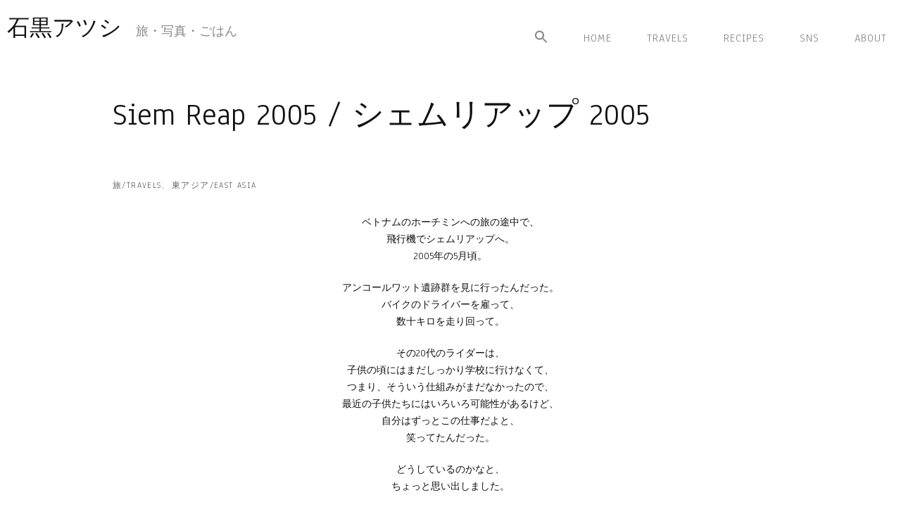

--- FILE ---
content_type: text/html; charset=UTF-8
request_url: https://ganimaly.com/portfolio/portfolio/siem-reap-2005/
body_size: 17901
content:
<!DOCTYPE html>
<html lang="ja">
<head>
<meta charset="UTF-8">
<meta name="viewport" content="width=device-width, initial-scale=1">
<link rel="profile" href="http://gmpg.org/xfn/11">
<link rel="pingback" href="https://ganimaly.com/portfolio/xmlrpc.php">

<title>Siem Reap 2005 / シェムリアップ 2005 &#8211; 石黒アツシ</title>
<meta name='robots' content='max-image-preview:large' />
<!-- Jetpack Site Verification Tags -->
<meta name="google-site-verification" content="g-I4X4LoRz975QsH84fbEXK7rVYOueENoOZE1FXEZRI" />
<meta name="msvalidate.01" content="B11F693B39FFBEFA2E0A4334529DB646" />
<link rel='dns-prefetch' href='//stats.wp.com' />
<link rel='dns-prefetch' href='//maxcdn.bootstrapcdn.com' />
<link rel='dns-prefetch' href='//fonts.googleapis.com' />
<link rel='dns-prefetch' href='//v0.wordpress.com' />
<link rel='dns-prefetch' href='//widgets.wp.com' />
<link rel='dns-prefetch' href='//s0.wp.com' />
<link rel='dns-prefetch' href='//0.gravatar.com' />
<link rel='dns-prefetch' href='//1.gravatar.com' />
<link rel='dns-prefetch' href='//2.gravatar.com' />
<link rel='preconnect' href='//i0.wp.com' />
<link rel='preconnect' href='//c0.wp.com' />
<link rel="alternate" type="application/rss+xml" title="石黒アツシ &raquo; フィード" href="https://ganimaly.com/portfolio/feed/" />
<link rel="alternate" type="application/rss+xml" title="石黒アツシ &raquo; コメントフィード" href="https://ganimaly.com/portfolio/comments/feed/" />
<link rel="alternate" type="application/rss+xml" title="石黒アツシ &raquo; Siem Reap 2005 / シェムリアップ 2005 のコメントのフィード" href="https://ganimaly.com/portfolio/portfolio/siem-reap-2005/feed/" />
<link rel="alternate" title="oEmbed (JSON)" type="application/json+oembed" href="https://ganimaly.com/portfolio/wp-json/oembed/1.0/embed?url=https%3A%2F%2Fganimaly.com%2Fportfolio%2Fportfolio%2Fsiem-reap-2005%2F" />
<link rel="alternate" title="oEmbed (XML)" type="text/xml+oembed" href="https://ganimaly.com/portfolio/wp-json/oembed/1.0/embed?url=https%3A%2F%2Fganimaly.com%2Fportfolio%2Fportfolio%2Fsiem-reap-2005%2F&#038;format=xml" />
<style id='wp-img-auto-sizes-contain-inline-css' type='text/css'>
img:is([sizes=auto i],[sizes^="auto," i]){contain-intrinsic-size:3000px 1500px}
/*# sourceURL=wp-img-auto-sizes-contain-inline-css */
</style>
<link rel='stylesheet' id='jetpack_related-posts-css' href='https://c0.wp.com/p/jetpack/15.4/modules/related-posts/related-posts.css' type='text/css' media='all' />
<style id='wp-emoji-styles-inline-css' type='text/css'>

	img.wp-smiley, img.emoji {
		display: inline !important;
		border: none !important;
		box-shadow: none !important;
		height: 1em !important;
		width: 1em !important;
		margin: 0 0.07em !important;
		vertical-align: -0.1em !important;
		background: none !important;
		padding: 0 !important;
	}
/*# sourceURL=wp-emoji-styles-inline-css */
</style>
<style id='wp-block-library-inline-css' type='text/css'>
:root{--wp-block-synced-color:#7a00df;--wp-block-synced-color--rgb:122,0,223;--wp-bound-block-color:var(--wp-block-synced-color);--wp-editor-canvas-background:#ddd;--wp-admin-theme-color:#007cba;--wp-admin-theme-color--rgb:0,124,186;--wp-admin-theme-color-darker-10:#006ba1;--wp-admin-theme-color-darker-10--rgb:0,107,160.5;--wp-admin-theme-color-darker-20:#005a87;--wp-admin-theme-color-darker-20--rgb:0,90,135;--wp-admin-border-width-focus:2px}@media (min-resolution:192dpi){:root{--wp-admin-border-width-focus:1.5px}}.wp-element-button{cursor:pointer}:root .has-very-light-gray-background-color{background-color:#eee}:root .has-very-dark-gray-background-color{background-color:#313131}:root .has-very-light-gray-color{color:#eee}:root .has-very-dark-gray-color{color:#313131}:root .has-vivid-green-cyan-to-vivid-cyan-blue-gradient-background{background:linear-gradient(135deg,#00d084,#0693e3)}:root .has-purple-crush-gradient-background{background:linear-gradient(135deg,#34e2e4,#4721fb 50%,#ab1dfe)}:root .has-hazy-dawn-gradient-background{background:linear-gradient(135deg,#faaca8,#dad0ec)}:root .has-subdued-olive-gradient-background{background:linear-gradient(135deg,#fafae1,#67a671)}:root .has-atomic-cream-gradient-background{background:linear-gradient(135deg,#fdd79a,#004a59)}:root .has-nightshade-gradient-background{background:linear-gradient(135deg,#330968,#31cdcf)}:root .has-midnight-gradient-background{background:linear-gradient(135deg,#020381,#2874fc)}:root{--wp--preset--font-size--normal:16px;--wp--preset--font-size--huge:42px}.has-regular-font-size{font-size:1em}.has-larger-font-size{font-size:2.625em}.has-normal-font-size{font-size:var(--wp--preset--font-size--normal)}.has-huge-font-size{font-size:var(--wp--preset--font-size--huge)}:root .has-text-align-center{text-align:center}:root .has-text-align-left{text-align:left}:root .has-text-align-right{text-align:right}.has-fit-text{white-space:nowrap!important}#end-resizable-editor-section{display:none}.aligncenter{clear:both}.items-justified-left{justify-content:flex-start}.items-justified-center{justify-content:center}.items-justified-right{justify-content:flex-end}.items-justified-space-between{justify-content:space-between}.screen-reader-text{word-wrap:normal!important;border:0;clip-path:inset(50%);height:1px;margin:-1px;overflow:hidden;padding:0;position:absolute;width:1px}.screen-reader-text:focus{background-color:#ddd;clip-path:none;color:#444;display:block;font-size:1em;height:auto;left:5px;line-height:normal;padding:15px 23px 14px;text-decoration:none;top:5px;width:auto;z-index:100000}html :where(.has-border-color){border-style:solid}html :where([style*=border-top-color]){border-top-style:solid}html :where([style*=border-right-color]){border-right-style:solid}html :where([style*=border-bottom-color]){border-bottom-style:solid}html :where([style*=border-left-color]){border-left-style:solid}html :where([style*=border-width]){border-style:solid}html :where([style*=border-top-width]){border-top-style:solid}html :where([style*=border-right-width]){border-right-style:solid}html :where([style*=border-bottom-width]){border-bottom-style:solid}html :where([style*=border-left-width]){border-left-style:solid}html :where(img[class*=wp-image-]){height:auto;max-width:100%}:where(figure){margin:0 0 1em}html :where(.is-position-sticky){--wp-admin--admin-bar--position-offset:var(--wp-admin--admin-bar--height,0px)}@media screen and (max-width:600px){html :where(.is-position-sticky){--wp-admin--admin-bar--position-offset:0px}}

/*# sourceURL=wp-block-library-inline-css */
</style><style id='global-styles-inline-css' type='text/css'>
:root{--wp--preset--aspect-ratio--square: 1;--wp--preset--aspect-ratio--4-3: 4/3;--wp--preset--aspect-ratio--3-4: 3/4;--wp--preset--aspect-ratio--3-2: 3/2;--wp--preset--aspect-ratio--2-3: 2/3;--wp--preset--aspect-ratio--16-9: 16/9;--wp--preset--aspect-ratio--9-16: 9/16;--wp--preset--color--black: #000000;--wp--preset--color--cyan-bluish-gray: #abb8c3;--wp--preset--color--white: #ffffff;--wp--preset--color--pale-pink: #f78da7;--wp--preset--color--vivid-red: #cf2e2e;--wp--preset--color--luminous-vivid-orange: #ff6900;--wp--preset--color--luminous-vivid-amber: #fcb900;--wp--preset--color--light-green-cyan: #7bdcb5;--wp--preset--color--vivid-green-cyan: #00d084;--wp--preset--color--pale-cyan-blue: #8ed1fc;--wp--preset--color--vivid-cyan-blue: #0693e3;--wp--preset--color--vivid-purple: #9b51e0;--wp--preset--gradient--vivid-cyan-blue-to-vivid-purple: linear-gradient(135deg,rgb(6,147,227) 0%,rgb(155,81,224) 100%);--wp--preset--gradient--light-green-cyan-to-vivid-green-cyan: linear-gradient(135deg,rgb(122,220,180) 0%,rgb(0,208,130) 100%);--wp--preset--gradient--luminous-vivid-amber-to-luminous-vivid-orange: linear-gradient(135deg,rgb(252,185,0) 0%,rgb(255,105,0) 100%);--wp--preset--gradient--luminous-vivid-orange-to-vivid-red: linear-gradient(135deg,rgb(255,105,0) 0%,rgb(207,46,46) 100%);--wp--preset--gradient--very-light-gray-to-cyan-bluish-gray: linear-gradient(135deg,rgb(238,238,238) 0%,rgb(169,184,195) 100%);--wp--preset--gradient--cool-to-warm-spectrum: linear-gradient(135deg,rgb(74,234,220) 0%,rgb(151,120,209) 20%,rgb(207,42,186) 40%,rgb(238,44,130) 60%,rgb(251,105,98) 80%,rgb(254,248,76) 100%);--wp--preset--gradient--blush-light-purple: linear-gradient(135deg,rgb(255,206,236) 0%,rgb(152,150,240) 100%);--wp--preset--gradient--blush-bordeaux: linear-gradient(135deg,rgb(254,205,165) 0%,rgb(254,45,45) 50%,rgb(107,0,62) 100%);--wp--preset--gradient--luminous-dusk: linear-gradient(135deg,rgb(255,203,112) 0%,rgb(199,81,192) 50%,rgb(65,88,208) 100%);--wp--preset--gradient--pale-ocean: linear-gradient(135deg,rgb(255,245,203) 0%,rgb(182,227,212) 50%,rgb(51,167,181) 100%);--wp--preset--gradient--electric-grass: linear-gradient(135deg,rgb(202,248,128) 0%,rgb(113,206,126) 100%);--wp--preset--gradient--midnight: linear-gradient(135deg,rgb(2,3,129) 0%,rgb(40,116,252) 100%);--wp--preset--font-size--small: 13px;--wp--preset--font-size--medium: 20px;--wp--preset--font-size--large: 36px;--wp--preset--font-size--x-large: 42px;--wp--preset--spacing--20: 0.44rem;--wp--preset--spacing--30: 0.67rem;--wp--preset--spacing--40: 1rem;--wp--preset--spacing--50: 1.5rem;--wp--preset--spacing--60: 2.25rem;--wp--preset--spacing--70: 3.38rem;--wp--preset--spacing--80: 5.06rem;--wp--preset--shadow--natural: 6px 6px 9px rgba(0, 0, 0, 0.2);--wp--preset--shadow--deep: 12px 12px 50px rgba(0, 0, 0, 0.4);--wp--preset--shadow--sharp: 6px 6px 0px rgba(0, 0, 0, 0.2);--wp--preset--shadow--outlined: 6px 6px 0px -3px rgb(255, 255, 255), 6px 6px rgb(0, 0, 0);--wp--preset--shadow--crisp: 6px 6px 0px rgb(0, 0, 0);}:where(body) { margin: 0; }:where(.is-layout-flex){gap: 0.5em;}:where(.is-layout-grid){gap: 0.5em;}body .is-layout-flex{display: flex;}.is-layout-flex{flex-wrap: wrap;align-items: center;}.is-layout-flex > :is(*, div){margin: 0;}body .is-layout-grid{display: grid;}.is-layout-grid > :is(*, div){margin: 0;}body{padding-top: 0px;padding-right: 0px;padding-bottom: 0px;padding-left: 0px;}:root :where(.wp-element-button, .wp-block-button__link){background-color: #32373c;border-width: 0;color: #fff;font-family: inherit;font-size: inherit;font-style: inherit;font-weight: inherit;letter-spacing: inherit;line-height: inherit;padding-top: calc(0.667em + 2px);padding-right: calc(1.333em + 2px);padding-bottom: calc(0.667em + 2px);padding-left: calc(1.333em + 2px);text-decoration: none;text-transform: inherit;}.has-black-color{color: var(--wp--preset--color--black) !important;}.has-cyan-bluish-gray-color{color: var(--wp--preset--color--cyan-bluish-gray) !important;}.has-white-color{color: var(--wp--preset--color--white) !important;}.has-pale-pink-color{color: var(--wp--preset--color--pale-pink) !important;}.has-vivid-red-color{color: var(--wp--preset--color--vivid-red) !important;}.has-luminous-vivid-orange-color{color: var(--wp--preset--color--luminous-vivid-orange) !important;}.has-luminous-vivid-amber-color{color: var(--wp--preset--color--luminous-vivid-amber) !important;}.has-light-green-cyan-color{color: var(--wp--preset--color--light-green-cyan) !important;}.has-vivid-green-cyan-color{color: var(--wp--preset--color--vivid-green-cyan) !important;}.has-pale-cyan-blue-color{color: var(--wp--preset--color--pale-cyan-blue) !important;}.has-vivid-cyan-blue-color{color: var(--wp--preset--color--vivid-cyan-blue) !important;}.has-vivid-purple-color{color: var(--wp--preset--color--vivid-purple) !important;}.has-black-background-color{background-color: var(--wp--preset--color--black) !important;}.has-cyan-bluish-gray-background-color{background-color: var(--wp--preset--color--cyan-bluish-gray) !important;}.has-white-background-color{background-color: var(--wp--preset--color--white) !important;}.has-pale-pink-background-color{background-color: var(--wp--preset--color--pale-pink) !important;}.has-vivid-red-background-color{background-color: var(--wp--preset--color--vivid-red) !important;}.has-luminous-vivid-orange-background-color{background-color: var(--wp--preset--color--luminous-vivid-orange) !important;}.has-luminous-vivid-amber-background-color{background-color: var(--wp--preset--color--luminous-vivid-amber) !important;}.has-light-green-cyan-background-color{background-color: var(--wp--preset--color--light-green-cyan) !important;}.has-vivid-green-cyan-background-color{background-color: var(--wp--preset--color--vivid-green-cyan) !important;}.has-pale-cyan-blue-background-color{background-color: var(--wp--preset--color--pale-cyan-blue) !important;}.has-vivid-cyan-blue-background-color{background-color: var(--wp--preset--color--vivid-cyan-blue) !important;}.has-vivid-purple-background-color{background-color: var(--wp--preset--color--vivid-purple) !important;}.has-black-border-color{border-color: var(--wp--preset--color--black) !important;}.has-cyan-bluish-gray-border-color{border-color: var(--wp--preset--color--cyan-bluish-gray) !important;}.has-white-border-color{border-color: var(--wp--preset--color--white) !important;}.has-pale-pink-border-color{border-color: var(--wp--preset--color--pale-pink) !important;}.has-vivid-red-border-color{border-color: var(--wp--preset--color--vivid-red) !important;}.has-luminous-vivid-orange-border-color{border-color: var(--wp--preset--color--luminous-vivid-orange) !important;}.has-luminous-vivid-amber-border-color{border-color: var(--wp--preset--color--luminous-vivid-amber) !important;}.has-light-green-cyan-border-color{border-color: var(--wp--preset--color--light-green-cyan) !important;}.has-vivid-green-cyan-border-color{border-color: var(--wp--preset--color--vivid-green-cyan) !important;}.has-pale-cyan-blue-border-color{border-color: var(--wp--preset--color--pale-cyan-blue) !important;}.has-vivid-cyan-blue-border-color{border-color: var(--wp--preset--color--vivid-cyan-blue) !important;}.has-vivid-purple-border-color{border-color: var(--wp--preset--color--vivid-purple) !important;}.has-vivid-cyan-blue-to-vivid-purple-gradient-background{background: var(--wp--preset--gradient--vivid-cyan-blue-to-vivid-purple) !important;}.has-light-green-cyan-to-vivid-green-cyan-gradient-background{background: var(--wp--preset--gradient--light-green-cyan-to-vivid-green-cyan) !important;}.has-luminous-vivid-amber-to-luminous-vivid-orange-gradient-background{background: var(--wp--preset--gradient--luminous-vivid-amber-to-luminous-vivid-orange) !important;}.has-luminous-vivid-orange-to-vivid-red-gradient-background{background: var(--wp--preset--gradient--luminous-vivid-orange-to-vivid-red) !important;}.has-very-light-gray-to-cyan-bluish-gray-gradient-background{background: var(--wp--preset--gradient--very-light-gray-to-cyan-bluish-gray) !important;}.has-cool-to-warm-spectrum-gradient-background{background: var(--wp--preset--gradient--cool-to-warm-spectrum) !important;}.has-blush-light-purple-gradient-background{background: var(--wp--preset--gradient--blush-light-purple) !important;}.has-blush-bordeaux-gradient-background{background: var(--wp--preset--gradient--blush-bordeaux) !important;}.has-luminous-dusk-gradient-background{background: var(--wp--preset--gradient--luminous-dusk) !important;}.has-pale-ocean-gradient-background{background: var(--wp--preset--gradient--pale-ocean) !important;}.has-electric-grass-gradient-background{background: var(--wp--preset--gradient--electric-grass) !important;}.has-midnight-gradient-background{background: var(--wp--preset--gradient--midnight) !important;}.has-small-font-size{font-size: var(--wp--preset--font-size--small) !important;}.has-medium-font-size{font-size: var(--wp--preset--font-size--medium) !important;}.has-large-font-size{font-size: var(--wp--preset--font-size--large) !important;}.has-x-large-font-size{font-size: var(--wp--preset--font-size--x-large) !important;}
/*# sourceURL=global-styles-inline-css */
</style>

<style id='classic-theme-styles-inline-css' type='text/css'>
.wp-block-button__link{background-color:#32373c;border-radius:9999px;box-shadow:none;color:#fff;font-size:1.125em;padding:calc(.667em + 2px) calc(1.333em + 2px);text-decoration:none}.wp-block-file__button{background:#32373c;color:#fff}.wp-block-accordion-heading{margin:0}.wp-block-accordion-heading__toggle{background-color:inherit!important;color:inherit!important}.wp-block-accordion-heading__toggle:not(:focus-visible){outline:none}.wp-block-accordion-heading__toggle:focus,.wp-block-accordion-heading__toggle:hover{background-color:inherit!important;border:none;box-shadow:none;color:inherit;padding:var(--wp--preset--spacing--20,1em) 0;text-decoration:none}.wp-block-accordion-heading__toggle:focus-visible{outline:auto;outline-offset:0}
/*# sourceURL=https://ganimaly.com/portfolio/wp-content/plugins/gutenberg/build/styles/block-library/classic.min.css */
</style>
<link rel='stylesheet' id='searchandfilter-css' href='http://ganimaly.com/portfolio/wp-content/plugins/search-filter/style.css?ver=1' type='text/css' media='all' />
<link rel='stylesheet' id='cff-css' href='https://ganimaly.com/portfolio/wp-content/plugins/custom-facebook-feed/assets/css/cff-style.min.css?ver=4.3.4' type='text/css' media='all' />
<link rel='stylesheet' id='sb-font-awesome-css' href='https://maxcdn.bootstrapcdn.com/font-awesome/4.7.0/css/font-awesome.min.css?ver=6.9' type='text/css' media='all' />
<link rel='stylesheet' id='ivory-search-styles-css' href='https://ganimaly.com/portfolio/wp-content/plugins/add-search-to-menu/public/css/ivory-search.min.css?ver=5.5.14' type='text/css' media='all' />
<link rel='stylesheet' id='shibui-genericons-css' href='https://ganimaly.com/portfolio/wp-content/themes/shibui/inc/genericons/genericons.css?ver=3.3.1' type='text/css' media='all' />
<link rel='stylesheet' id='shibui-style-css' href='https://ganimaly.com/portfolio/wp-content/themes/shibui/style.css?ver=110' type='text/css' media='all' />
<style id='shibui-style-inline-css' type='text/css'>
:target::before {
    content:\"\";
    display:block;
    height:60px;       /* 移動する距離。 私の場合は、height:3rem; 　高さは調節してくださいね。*/
    margin:-60px 0 0;  /* heightのマイナス値と0　0。 私の場合は、margin:-3rem 0 0; */
}h1, h2, .main-navigation a, .footer-widgets, .navigation a, input[type="button"], input[type="reset"], input[type="submit"]{ font-family: 'Anaheim'; }
body, p, textarea, input, select, label, h1.site-title, h2.site-description, .entry-title { font-family: 'Anaheim'; }

    /* Color Scheme */

    /* Background Color */
    body, .custom-background-image .site, .main-navigation ul  {
        background-color: #ffffff;
    }

    /* Font Color */
    body,
    .entry-meta,
    .button-border,
    .button-border:hover {
        color: #111111;
    }
    .button-border {
        border-color: #111111;
    }
    .button-border:hover {
        border-color: #111111 !important;
    }
    .comments-area .comment-list .comment .comment-meta .comment-metadata .fn {
        color: #000000;
    }

    /* Font Color 15% lighter */
    blockquote {
        color: #373737;
    }

    /* Accent Color */
    a {
        color: #888888;
    }
    .button,
    button,
    input[type=submit],
    input[type="submit"] {
        background-color: #888888;
    }
    .button:hover:not(:disabled),
    button:hover:not(:disabled),
    input[type=submit]:hover:not(:disabled),
    input[type="submit"]:hover:not(:disabled) {
        background-color: #616161;
    }
    .entry-meta a,
    .entry-footer a {
        color: #616161;
    }

    /* Accent Color 30% darker */
    a:hover,
    a:active,
    a:focus,
    .entry-meta a:hover,
    .entry-footer a:hover {
        color: #616161;
    }

    /* Dark Color */
    .site-title a,
    .site-welcome,
    .entry-title a,
    .widget-title,
    .section-title {
        color: #111111;
    }
    .menu-social li a {
        color: #ffffff;
    }

    /* Dark Color 10% darker */
    .site-header .main-navigation ul.sub-menu:before,
    .site-header .main-navigation ul.sub-menu:after {
        border-bottom-color: #000000;
    }

    /* Dark Color 25% lighter */
    h2.entry-title,
    .entry-title a:hover,
    .site-footer {
        color: #5d5d5d;
    }
    .main-navigation a:hover,
    .main-navigation li:hover > a {
        color: #040404;
    }
    .site-description,
    .site-action a,
    .site-header .site-action .button-border,
    .site-header .site-action .button-border:hover,
    .site-header .social a,
    .main-navigation ul li a,
    .site-footer a,
    .menu-social li a:hover {
        color: #888888;
    }

    /* Dark Color 50% lighter */
    .site-header .site-action .button-border {
        border-color: #767676;
    }
    .site-header .site-action .button-border:hover {
        border-color: #767676 !important;
    }

    /* Background Color 25% darker */
    textarea,
    input,
    table tbody tr:first-child th,
    table tbody tr:first-child td,
    table tbody th,
    table tbody td,
    hr,
    form textarea,
    input[type="email"],
    input[type="number"],
    input[type="password"],
    input[type="search"],
    input[type="tel"],
    input[type="text"],
    input[type="url"],
    input[type="color"],
    input[type="date"],
    input[type="datetime"],
    input[type="datetime-local"],
    input[type="month"],
    input[type="time"],
    input[type="week"],
    select[multiple=multiple],
    .widget-area ul li.recentcomments,
    .widget-area ul li a,
    .comments-title {
        border-color: #bfbfbf;
    }

    /* Background Color 50% lighter */
    blockquote {
        background: #ffffff;
    }

    .has-header-image.customizer-preview .site-title a,
    .has-header-image.customizer-preview .main-navigation ul li a,
    .has-header-image.customizer-preview .site-action a,
    .has-header-image.customizer-preview .site-header .social a,
    .has-header-image.customizer-preview .site-welcome {
        color: #FFFFFF;
    }

    .has-header-image.customizer-preview .site-header .site-action .button-border,
    .has-header-image.customizer-preview .site-header .site-action .button-border:hover {
        border-color: #FFFFFF;
        color: #FFFFFF;
    }

/*# sourceURL=shibui-style-inline-css */
</style>
<link rel='stylesheet' id='shibui-custom-fonts-css' href='https://fonts.googleapis.com/css?family=Anaheim:regular' type='text/css' media='all' />
<link rel='stylesheet' id='jetpack_likes-css' href='https://c0.wp.com/p/jetpack/15.4/modules/likes/style.css' type='text/css' media='all' />
<link rel='stylesheet' id='sharedaddy-css' href='https://c0.wp.com/p/jetpack/15.4/modules/sharedaddy/sharing.css' type='text/css' media='all' />
<link rel='stylesheet' id='social-logos-css' href='https://c0.wp.com/p/jetpack/15.4/_inc/social-logos/social-logos.min.css' type='text/css' media='all' />
<script type="text/javascript" src="https://c0.wp.com/c/6.9/wp-includes/js/jquery/jquery.min.js" id="jquery-core-js"></script>
<script type="text/javascript" src="https://c0.wp.com/c/6.9/wp-includes/js/jquery/jquery-migrate.min.js" id="jquery-migrate-js"></script>
<script type="text/javascript" id="jetpack_related-posts-js-extra">
/* <![CDATA[ */
var related_posts_js_options = {"post_heading":"h4"};
//# sourceURL=jetpack_related-posts-js-extra
/* ]]> */
</script>
<script type="text/javascript" src="https://c0.wp.com/p/jetpack/15.4/_inc/build/related-posts/related-posts.min.js" id="jetpack_related-posts-js"></script>
<link rel="https://api.w.org/" href="https://ganimaly.com/portfolio/wp-json/" /><link rel="alternate" title="JSON" type="application/json" href="https://ganimaly.com/portfolio/wp-json/wp/v2/jetpack-portfolio/10412" /><link rel="EditURI" type="application/rsd+xml" title="RSD" href="https://ganimaly.com/portfolio/xmlrpc.php?rsd" />
<meta name="generator" content="WordPress 6.9" />
<link rel="canonical" href="https://ganimaly.com/portfolio/portfolio/siem-reap-2005/" />

		<!-- GA Google Analytics @ https://m0n.co/ga -->
		<script>
			(function(i,s,o,g,r,a,m){i['GoogleAnalyticsObject']=r;i[r]=i[r]||function(){
			(i[r].q=i[r].q||[]).push(arguments)},i[r].l=1*new Date();a=s.createElement(o),
			m=s.getElementsByTagName(o)[0];a.async=1;a.src=g;m.parentNode.insertBefore(a,m)
			})(window,document,'script','https://www.google-analytics.com/analytics.js','ga');
			ga('create', 'UA-145820164-1', 'auto');
			ga('send', 'pageview');
		</script>

		<style>img#wpstats{display:none}</style>
		<meta name="description" content="ベトナムのホーチミンへの旅の途中で、 飛行機でシェムリアップへ。 2005年の5月頃。 アンコールワット遺跡群&hellip;" />

<!-- Jetpack Open Graph Tags -->
<meta property="og:type" content="article" />
<meta property="og:title" content="Siem Reap 2005 / シェムリアップ 2005" />
<meta property="og:url" content="https://ganimaly.com/portfolio/portfolio/siem-reap-2005/" />
<meta property="og:description" content="ベトナムのホーチミンへの旅の途中で、 飛行機でシェムリアップへ。 2005年の5月頃。 アンコールワット遺跡群&hellip;" />
<meta property="article:published_time" content="2019-07-06T13:28:45+00:00" />
<meta property="article:modified_time" content="2019-11-17T04:04:54+00:00" />
<meta property="og:site_name" content="石黒アツシ" />
<meta property="og:image" content="https://i0.wp.com/ganimaly.com/portfolio/wp-content/uploads/2019/07/Siem_Reap-5.jpg?fit=798%2C1200&#038;ssl=1" />
<meta property="og:image:width" content="798" />
<meta property="og:image:height" content="1200" />
<meta property="og:image:alt" content="" />
<meta property="og:locale" content="ja_JP" />
<meta name="twitter:site" content="@ganimaly" />
<meta name="twitter:text:title" content="Siem Reap 2005 / シェムリアップ 2005" />
<meta name="twitter:image" content="https://i0.wp.com/ganimaly.com/portfolio/wp-content/uploads/2019/07/Siem_Reap-5.jpg?fit=798%2C1200&#038;ssl=1&#038;w=640" />
<meta name="twitter:card" content="summary_large_image" />

<!-- End Jetpack Open Graph Tags -->
<link rel="icon" href="https://i0.wp.com/ganimaly.com/portfolio/wp-content/uploads/2016/01/cropped-ganimalyLogoTriangle.jpg?fit=32%2C32&#038;ssl=1" sizes="32x32" />
<link rel="icon" href="https://i0.wp.com/ganimaly.com/portfolio/wp-content/uploads/2016/01/cropped-ganimalyLogoTriangle.jpg?fit=192%2C192&#038;ssl=1" sizes="192x192" />
<link rel="apple-touch-icon" href="https://i0.wp.com/ganimaly.com/portfolio/wp-content/uploads/2016/01/cropped-ganimalyLogoTriangle.jpg?fit=180%2C180&#038;ssl=1" />
<meta name="msapplication-TileImage" content="https://i0.wp.com/ganimaly.com/portfolio/wp-content/uploads/2016/01/cropped-ganimalyLogoTriangle.jpg?fit=270%2C270&#038;ssl=1" />
		<style type="text/css" id="wp-custom-css">
			.instagram-center {
	margin:0 auto;
	max-width: 350px;
}



a:hover {}

		</style>
		<style type="text/css" media="screen">.is-menu path.search-icon-path { fill: #848484;}body .popup-search-close:after, body .search-close:after { border-color: #848484;}body .popup-search-close:before, body .search-close:before { border-color: #848484;}</style><link rel='stylesheet' id='jetpack-swiper-library-css' href='https://c0.wp.com/p/jetpack/15.4/_inc/blocks/swiper.css' type='text/css' media='all' />
<link rel='stylesheet' id='jetpack-carousel-css' href='https://c0.wp.com/p/jetpack/15.4/modules/carousel/jetpack-carousel.css' type='text/css' media='all' />
<link rel='stylesheet' id='tiled-gallery-css' href='https://c0.wp.com/p/jetpack/15.4/modules/tiled-gallery/tiled-gallery/tiled-gallery.css' type='text/css' media='all' />
</head>

<body class="wp-singular jetpack-portfolio-template-default single single-jetpack-portfolio postid-10412 single-format-standard wp-theme-shibui shibui group-blog has-sidebar">

	<a class="skip-link screen-reader-text" href="#content">Skip to content</a>
	<header id="masthead" class="site-header" role="banner">
		<div class="container">
			<div class="site-branding">
				<h1 class="site-title">
                    <a href="https://ganimaly.com/portfolio/" title="石黒アツシ" rel="home">
                                                    石黒アツシ                                            </a>
                </h1>
				<h2 class="site-description">旅・写真・ごはん</h2>
			</div><!-- .site-branding -->

			<nav id="site-navigation" class="main-navigation" role="navigation">
				<button class="menu-toggle genericon genericon-menu" aria-controls="primary-menu" aria-expanded="false"></button>
				<div class="menu-home-container"><ul id="primary-menu" class="menu"><li class=" astm-search-menu is-menu is-dropdown is-first menu-item"><a href="#" role="button" aria-label="Search Icon Link"><svg width="20" height="20" class="search-icon" role="img" viewBox="2 9 20 5" focusable="false" aria-label="Search">
						<path class="search-icon-path" d="M15.5 14h-.79l-.28-.27C15.41 12.59 16 11.11 16 9.5 16 5.91 13.09 3 9.5 3S3 5.91 3 9.5 5.91 16 9.5 16c1.61 0 3.09-.59 4.23-1.57l.27.28v.79l5 4.99L20.49 19l-4.99-5zm-6 0C7.01 14 5 11.99 5 9.5S7.01 5 9.5 5 14 7.01 14 9.5 11.99 14 9.5 14z"></path></svg></a><form role="search" method="get" class="search-form" action="https://ganimaly.com/portfolio/">
				<label>
					<span class="screen-reader-text">検索:</span>
					<input type="search" class="search-field" placeholder="検索&hellip;" value="" name="s" />
				</label>
				<input type="submit" class="search-submit" value="検索" />
			</form></li><li id="menu-item-23715" class="menu-item menu-item-type-post_type menu-item-object-page menu-item-home menu-item-23715"><a href="https://ganimaly.com/portfolio/">Home</a></li>
<li id="menu-item-19162" class="menu-item menu-item-type-post_type menu-item-object-page menu-item-19162"><a href="https://ganimaly.com/portfolio/13059-2/">Travels</a></li>
<li id="menu-item-19160" class="menu-item menu-item-type-post_type menu-item-object-page menu-item-19160"><a href="https://ganimaly.com/portfolio/recipe%ef%bd%9c%e4%b8%96%e7%95%8c%e3%81%ae%e3%83%ac%e3%82%b7%e3%83%94/">Recipes</a></li>
<li id="menu-item-19874" class="menu-item menu-item-type-post_type menu-item-object-page menu-item-19874"><a href="https://ganimaly.com/portfolio/sns/">SNS</a></li>
<li id="menu-item-19163" class="menu-item menu-item-type-post_type menu-item-object-page menu-item-19163"><a href="https://ganimaly.com/portfolio/atsushi-ishiguro-%e7%9f%b3%e9%bb%92%e3%82%a2%e3%83%84%e3%82%b7/">About</a></li>
</ul></div>			</nav><!-- #site-navigation -->
		</div>

		</header><!-- #masthead -->

	<div id="page" class="hfeed site">


	
		<div class="full-col container">

			<div id="content" class="site-content">

	<div id="primary" class="content-area">
		<main id="main" class="site-main" role="main">

		
			
<article id="post-10412" class="post-10412 jetpack-portfolio type-jetpack-portfolio status-publish format-standard has-post-thumbnail hentry jetpack-portfolio-type--travels jetpack-portfolio-type--south-east-asia jetpack-portfolio-tag-cambodia jetpack-portfolio-tag-siemreap jetpack-portfolio-tag-834 jetpack-portfolio-tag-831 jetpack-portfolio-tag-830 jetpack-portfolio-tag-833">

	<header class="entry-header">

		<h1 class="entry-title">Siem Reap 2005 / シェムリアップ 2005</h1>					<span class="entry-meta entry-meta-categories"><a href="https://ganimaly.com/portfolio/project-type/%e6%97%85-travels/" rel="tag">旅/Travels</a><a href="https://ganimaly.com/portfolio/project-type/%e6%9d%b1%e5%8d%97%e3%82%a2%e3%82%b8%e3%82%a2-south-east-asia/" rel="tag">東アジア/East Asia</a></span>
			</header><!-- .entry-header -->

	<div class="entry-content">
		<p style="text-align: center;">ベトナムのホーチミンへの旅の途中で、<br />
飛行機でシェムリアップへ。<br />
2005年の5月頃。</p>
<p style="text-align: center;">アンコールワット遺跡群を見に行ったんだった。<br />
バイクのドライバーを雇って、<br />
数十キロを走り回って。</p>
<p style="text-align: center;">その20代のライダーは、<br />
子供の頃にはまだしっかり学校に行けなくて、<br />
つまり、そういう仕組みがまだなかったので、<br />
最近の子供たちにはいろいろ可能性があるけど、<br />
自分はずっとこの仕事だよと、<br />
笑ってたんだった。</p>
<p style="text-align: center;">どうしているのかなと、<br />
ちょっと思い出しました。</p>
<p style="text-align: center;">あの日は朝晴れてたけど、<br />
だんだん曇って。<br />
翌日の朝には、市場に出かけたんだっけ。</p>
<div class="tiled-gallery type-rectangular tiled-gallery-unresized" data-original-width="1200" data-carousel-extra='{&quot;blog_id&quot;:1,&quot;permalink&quot;:&quot;https:\/\/ganimaly.com\/portfolio\/portfolio\/siem-reap-2005\/&quot;,&quot;likes_blog_id&quot;:105824125}' itemscope itemtype="http://schema.org/ImageGallery" > <div class="gallery-row" style="width: 1200px; height: 1030px;" data-original-width="1200" data-original-height="1030" > <div class="gallery-group images-3" style="width: 514px; height: 1030px;" data-original-width="514" data-original-height="1030" > <div class="tiled-gallery-item tiled-gallery-item-large" itemprop="associatedMedia" itemscope itemtype="http://schema.org/ImageObject"> <meta itemprop="width" content="510"> <meta itemprop="height" content="340"> <img decoding="async" class="" data-attachment-id="10414" data-orig-file="https://ganimaly.com/portfolio/wp-content/uploads/2019/07/Siem_Reap-13.jpg" data-orig-size="1800,1197" data-comments-opened="1" data-image-meta="{&quot;aperture&quot;:&quot;0&quot;,&quot;credit&quot;:&quot;&quot;,&quot;camera&quot;:&quot;&quot;,&quot;caption&quot;:&quot;&quot;,&quot;created_timestamp&quot;:&quot;0&quot;,&quot;copyright&quot;:&quot;&quot;,&quot;focal_length&quot;:&quot;0&quot;,&quot;iso&quot;:&quot;0&quot;,&quot;shutter_speed&quot;:&quot;0&quot;,&quot;title&quot;:&quot;&quot;,&quot;orientation&quot;:&quot;0&quot;}" data-image-title="Siem_Reap-13" data-image-description="" data-medium-file="https://i0.wp.com/ganimaly.com/portfolio/wp-content/uploads/2019/07/Siem_Reap-13.jpg?fit=600%2C399&#038;ssl=1" data-large-file="https://i0.wp.com/ganimaly.com/portfolio/wp-content/uploads/2019/07/Siem_Reap-13.jpg?fit=1200%2C798&#038;ssl=1" src="https://i0.wp.com/ganimaly.com/portfolio/wp-content/uploads/2019/07/Siem_Reap-13.jpg?w=510&#038;h=340&#038;ssl=1" srcset="https://i0.wp.com/ganimaly.com/portfolio/wp-content/uploads/2019/07/Siem_Reap-13.jpg?w=1800&amp;ssl=1 1800w, https://i0.wp.com/ganimaly.com/portfolio/wp-content/uploads/2019/07/Siem_Reap-13.jpg?resize=300%2C200&amp;ssl=1 300w, https://i0.wp.com/ganimaly.com/portfolio/wp-content/uploads/2019/07/Siem_Reap-13.jpg?resize=600%2C399&amp;ssl=1 600w, https://i0.wp.com/ganimaly.com/portfolio/wp-content/uploads/2019/07/Siem_Reap-13.jpg?resize=1200%2C798&amp;ssl=1 1200w" width="510" height="340" loading="lazy" data-original-width="510" data-original-height="340" itemprop="http://schema.org/image" title="Siem_Reap-13" alt="Siem_Reap-13" style="width: 510px; height: 340px;" /> </div> <div class="tiled-gallery-item tiled-gallery-item-large" itemprop="associatedMedia" itemscope itemtype="http://schema.org/ImageObject"> <meta itemprop="width" content="510"> <meta itemprop="height" content="339"> <img decoding="async" class="" data-attachment-id="10421" data-orig-file="https://ganimaly.com/portfolio/wp-content/uploads/2019/07/Siem_Reap-7.jpg" data-orig-size="1800,1197" data-comments-opened="1" data-image-meta="{&quot;aperture&quot;:&quot;0&quot;,&quot;credit&quot;:&quot;&quot;,&quot;camera&quot;:&quot;&quot;,&quot;caption&quot;:&quot;&quot;,&quot;created_timestamp&quot;:&quot;0&quot;,&quot;copyright&quot;:&quot;&quot;,&quot;focal_length&quot;:&quot;0&quot;,&quot;iso&quot;:&quot;0&quot;,&quot;shutter_speed&quot;:&quot;0&quot;,&quot;title&quot;:&quot;&quot;,&quot;orientation&quot;:&quot;0&quot;}" data-image-title="Siem_Reap-7" data-image-description="" data-medium-file="https://i0.wp.com/ganimaly.com/portfolio/wp-content/uploads/2019/07/Siem_Reap-7.jpg?fit=600%2C399&#038;ssl=1" data-large-file="https://i0.wp.com/ganimaly.com/portfolio/wp-content/uploads/2019/07/Siem_Reap-7.jpg?fit=1200%2C798&#038;ssl=1" src="https://i0.wp.com/ganimaly.com/portfolio/wp-content/uploads/2019/07/Siem_Reap-7.jpg?w=510&#038;h=339&#038;ssl=1" srcset="https://i0.wp.com/ganimaly.com/portfolio/wp-content/uploads/2019/07/Siem_Reap-7.jpg?w=1800&amp;ssl=1 1800w, https://i0.wp.com/ganimaly.com/portfolio/wp-content/uploads/2019/07/Siem_Reap-7.jpg?resize=300%2C200&amp;ssl=1 300w, https://i0.wp.com/ganimaly.com/portfolio/wp-content/uploads/2019/07/Siem_Reap-7.jpg?resize=600%2C399&amp;ssl=1 600w, https://i0.wp.com/ganimaly.com/portfolio/wp-content/uploads/2019/07/Siem_Reap-7.jpg?resize=1200%2C798&amp;ssl=1 1200w" width="510" height="339" loading="lazy" data-original-width="510" data-original-height="339" itemprop="http://schema.org/image" title="Siem_Reap-7" alt="Siem_Reap-7" style="width: 510px; height: 339px;" /> </div> <div class="tiled-gallery-item tiled-gallery-item-large" itemprop="associatedMedia" itemscope itemtype="http://schema.org/ImageObject"> <meta itemprop="width" content="510"> <meta itemprop="height" content="339"> <img decoding="async" class="" data-attachment-id="10415" data-orig-file="https://ganimaly.com/portfolio/wp-content/uploads/2019/07/Siem_Reap-1.jpg" data-orig-size="1800,1197" data-comments-opened="1" data-image-meta="{&quot;aperture&quot;:&quot;0&quot;,&quot;credit&quot;:&quot;&quot;,&quot;camera&quot;:&quot;&quot;,&quot;caption&quot;:&quot;&quot;,&quot;created_timestamp&quot;:&quot;0&quot;,&quot;copyright&quot;:&quot;&quot;,&quot;focal_length&quot;:&quot;0&quot;,&quot;iso&quot;:&quot;0&quot;,&quot;shutter_speed&quot;:&quot;0&quot;,&quot;title&quot;:&quot;&quot;,&quot;orientation&quot;:&quot;0&quot;}" data-image-title="Siem_Reap-1" data-image-description="" data-medium-file="https://i0.wp.com/ganimaly.com/portfolio/wp-content/uploads/2019/07/Siem_Reap-1.jpg?fit=600%2C399&#038;ssl=1" data-large-file="https://i0.wp.com/ganimaly.com/portfolio/wp-content/uploads/2019/07/Siem_Reap-1.jpg?fit=1200%2C798&#038;ssl=1" src="https://i0.wp.com/ganimaly.com/portfolio/wp-content/uploads/2019/07/Siem_Reap-1.jpg?w=510&#038;h=339&#038;ssl=1" srcset="https://i0.wp.com/ganimaly.com/portfolio/wp-content/uploads/2019/07/Siem_Reap-1.jpg?w=1800&amp;ssl=1 1800w, https://i0.wp.com/ganimaly.com/portfolio/wp-content/uploads/2019/07/Siem_Reap-1.jpg?resize=300%2C200&amp;ssl=1 300w, https://i0.wp.com/ganimaly.com/portfolio/wp-content/uploads/2019/07/Siem_Reap-1.jpg?resize=600%2C399&amp;ssl=1 600w, https://i0.wp.com/ganimaly.com/portfolio/wp-content/uploads/2019/07/Siem_Reap-1.jpg?resize=1200%2C798&amp;ssl=1 1200w" width="510" height="339" loading="lazy" data-original-width="510" data-original-height="339" itemprop="http://schema.org/image" title="Siem_Reap-1" alt="Siem_Reap-1" style="width: 510px; height: 339px;" /> </div> </div> <!-- close group --> <div class="gallery-group images-1" style="width: 686px; height: 1030px;" data-original-width="686" data-original-height="1030" > <div class="tiled-gallery-item tiled-gallery-item-large" itemprop="associatedMedia" itemscope itemtype="http://schema.org/ImageObject"> <meta itemprop="width" content="682"> <meta itemprop="height" content="1026"> <img decoding="async" class="" data-attachment-id="10416" data-orig-file="https://ganimaly.com/portfolio/wp-content/uploads/2019/07/Siem_Reap-2.jpg" data-orig-size="1197,1800" data-comments-opened="1" data-image-meta="{&quot;aperture&quot;:&quot;0&quot;,&quot;credit&quot;:&quot;&quot;,&quot;camera&quot;:&quot;&quot;,&quot;caption&quot;:&quot;&quot;,&quot;created_timestamp&quot;:&quot;0&quot;,&quot;copyright&quot;:&quot;&quot;,&quot;focal_length&quot;:&quot;0&quot;,&quot;iso&quot;:&quot;0&quot;,&quot;shutter_speed&quot;:&quot;0&quot;,&quot;title&quot;:&quot;&quot;,&quot;orientation&quot;:&quot;0&quot;}" data-image-title="Siem_Reap-2" data-image-description="" data-medium-file="https://i0.wp.com/ganimaly.com/portfolio/wp-content/uploads/2019/07/Siem_Reap-2.jpg?fit=600%2C902&#038;ssl=1" data-large-file="https://i0.wp.com/ganimaly.com/portfolio/wp-content/uploads/2019/07/Siem_Reap-2.jpg?fit=1197%2C1800&#038;ssl=1" src="https://i0.wp.com/ganimaly.com/portfolio/wp-content/uploads/2019/07/Siem_Reap-2.jpg?w=682&#038;h=1026&#038;ssl=1" srcset="https://i0.wp.com/ganimaly.com/portfolio/wp-content/uploads/2019/07/Siem_Reap-2.jpg?w=1197&amp;ssl=1 1197w, https://i0.wp.com/ganimaly.com/portfolio/wp-content/uploads/2019/07/Siem_Reap-2.jpg?resize=300%2C451&amp;ssl=1 300w, https://i0.wp.com/ganimaly.com/portfolio/wp-content/uploads/2019/07/Siem_Reap-2.jpg?resize=600%2C902&amp;ssl=1 600w" width="682" height="1026" loading="lazy" data-original-width="682" data-original-height="1026" itemprop="http://schema.org/image" title="Siem_Reap-2" alt="Siem_Reap-2" style="width: 682px; height: 1026px;" /> </div> </div> <!-- close group --> </div> <!-- close row --> <div class="gallery-row" style="width: 1200px; height: 342px;" data-original-width="1200" data-original-height="342" > <div class="gallery-group images-1" style="width: 229px; height: 342px;" data-original-width="229" data-original-height="342" > <div class="tiled-gallery-item tiled-gallery-item-small" itemprop="associatedMedia" itemscope itemtype="http://schema.org/ImageObject"> <meta itemprop="width" content="225"> <meta itemprop="height" content="338"> <img decoding="async" class="" data-attachment-id="10417" data-orig-file="https://ganimaly.com/portfolio/wp-content/uploads/2019/07/Siem_Reap-3.jpg" data-orig-size="1197,1800" data-comments-opened="1" data-image-meta="{&quot;aperture&quot;:&quot;0&quot;,&quot;credit&quot;:&quot;&quot;,&quot;camera&quot;:&quot;&quot;,&quot;caption&quot;:&quot;&quot;,&quot;created_timestamp&quot;:&quot;0&quot;,&quot;copyright&quot;:&quot;&quot;,&quot;focal_length&quot;:&quot;0&quot;,&quot;iso&quot;:&quot;0&quot;,&quot;shutter_speed&quot;:&quot;0&quot;,&quot;title&quot;:&quot;&quot;,&quot;orientation&quot;:&quot;0&quot;}" data-image-title="Siem_Reap-3" data-image-description="" data-medium-file="https://i0.wp.com/ganimaly.com/portfolio/wp-content/uploads/2019/07/Siem_Reap-3.jpg?fit=600%2C902&#038;ssl=1" data-large-file="https://i0.wp.com/ganimaly.com/portfolio/wp-content/uploads/2019/07/Siem_Reap-3.jpg?fit=1197%2C1800&#038;ssl=1" src="https://i0.wp.com/ganimaly.com/portfolio/wp-content/uploads/2019/07/Siem_Reap-3.jpg?w=225&#038;h=338&#038;ssl=1" srcset="https://i0.wp.com/ganimaly.com/portfolio/wp-content/uploads/2019/07/Siem_Reap-3.jpg?w=1197&amp;ssl=1 1197w, https://i0.wp.com/ganimaly.com/portfolio/wp-content/uploads/2019/07/Siem_Reap-3.jpg?resize=300%2C451&amp;ssl=1 300w, https://i0.wp.com/ganimaly.com/portfolio/wp-content/uploads/2019/07/Siem_Reap-3.jpg?resize=600%2C902&amp;ssl=1 600w" width="225" height="338" loading="lazy" data-original-width="225" data-original-height="338" itemprop="http://schema.org/image" title="Siem_Reap-3" alt="Siem_Reap-3" style="width: 225px; height: 338px;" /> </div> </div> <!-- close group --> <div class="gallery-group images-1" style="width: 229px; height: 342px;" data-original-width="229" data-original-height="342" > <div class="tiled-gallery-item tiled-gallery-item-small" itemprop="associatedMedia" itemscope itemtype="http://schema.org/ImageObject"> <meta itemprop="width" content="225"> <meta itemprop="height" content="338"> <img decoding="async" class="" data-attachment-id="10418" data-orig-file="https://ganimaly.com/portfolio/wp-content/uploads/2019/07/Siem_Reap-4.jpg" data-orig-size="1197,1800" data-comments-opened="1" data-image-meta="{&quot;aperture&quot;:&quot;0&quot;,&quot;credit&quot;:&quot;&quot;,&quot;camera&quot;:&quot;&quot;,&quot;caption&quot;:&quot;&quot;,&quot;created_timestamp&quot;:&quot;0&quot;,&quot;copyright&quot;:&quot;&quot;,&quot;focal_length&quot;:&quot;0&quot;,&quot;iso&quot;:&quot;0&quot;,&quot;shutter_speed&quot;:&quot;0&quot;,&quot;title&quot;:&quot;&quot;,&quot;orientation&quot;:&quot;0&quot;}" data-image-title="Siem_Reap-4" data-image-description="" data-medium-file="https://i0.wp.com/ganimaly.com/portfolio/wp-content/uploads/2019/07/Siem_Reap-4.jpg?fit=600%2C902&#038;ssl=1" data-large-file="https://i0.wp.com/ganimaly.com/portfolio/wp-content/uploads/2019/07/Siem_Reap-4.jpg?fit=1197%2C1800&#038;ssl=1" src="https://i0.wp.com/ganimaly.com/portfolio/wp-content/uploads/2019/07/Siem_Reap-4.jpg?w=225&#038;h=338&#038;ssl=1" srcset="https://i0.wp.com/ganimaly.com/portfolio/wp-content/uploads/2019/07/Siem_Reap-4.jpg?w=1197&amp;ssl=1 1197w, https://i0.wp.com/ganimaly.com/portfolio/wp-content/uploads/2019/07/Siem_Reap-4.jpg?resize=300%2C451&amp;ssl=1 300w, https://i0.wp.com/ganimaly.com/portfolio/wp-content/uploads/2019/07/Siem_Reap-4.jpg?resize=600%2C902&amp;ssl=1 600w" width="225" height="338" loading="lazy" data-original-width="225" data-original-height="338" itemprop="http://schema.org/image" title="Siem_Reap-4" alt="Siem_Reap-4" style="width: 225px; height: 338px;" /> </div> </div> <!-- close group --> <div class="gallery-group images-1" style="width: 229px; height: 342px;" data-original-width="229" data-original-height="342" > <div class="tiled-gallery-item tiled-gallery-item-small" itemprop="associatedMedia" itemscope itemtype="http://schema.org/ImageObject"> <meta itemprop="width" content="225"> <meta itemprop="height" content="338"> <img decoding="async" class="" data-attachment-id="10419" data-orig-file="https://ganimaly.com/portfolio/wp-content/uploads/2019/07/Siem_Reap-5.jpg" data-orig-size="1197,1800" data-comments-opened="1" data-image-meta="{&quot;aperture&quot;:&quot;0&quot;,&quot;credit&quot;:&quot;&quot;,&quot;camera&quot;:&quot;&quot;,&quot;caption&quot;:&quot;&quot;,&quot;created_timestamp&quot;:&quot;0&quot;,&quot;copyright&quot;:&quot;&quot;,&quot;focal_length&quot;:&quot;0&quot;,&quot;iso&quot;:&quot;0&quot;,&quot;shutter_speed&quot;:&quot;0&quot;,&quot;title&quot;:&quot;&quot;,&quot;orientation&quot;:&quot;0&quot;}" data-image-title="Siem_Reap-5" data-image-description="" data-medium-file="https://i0.wp.com/ganimaly.com/portfolio/wp-content/uploads/2019/07/Siem_Reap-5.jpg?fit=600%2C902&#038;ssl=1" data-large-file="https://i0.wp.com/ganimaly.com/portfolio/wp-content/uploads/2019/07/Siem_Reap-5.jpg?fit=1197%2C1800&#038;ssl=1" src="https://i0.wp.com/ganimaly.com/portfolio/wp-content/uploads/2019/07/Siem_Reap-5.jpg?w=225&#038;h=338&#038;ssl=1" srcset="https://i0.wp.com/ganimaly.com/portfolio/wp-content/uploads/2019/07/Siem_Reap-5.jpg?w=1197&amp;ssl=1 1197w, https://i0.wp.com/ganimaly.com/portfolio/wp-content/uploads/2019/07/Siem_Reap-5.jpg?resize=300%2C451&amp;ssl=1 300w, https://i0.wp.com/ganimaly.com/portfolio/wp-content/uploads/2019/07/Siem_Reap-5.jpg?resize=600%2C902&amp;ssl=1 600w" width="225" height="338" loading="lazy" data-original-width="225" data-original-height="338" itemprop="http://schema.org/image" title="Siem_Reap-5" alt="Siem_Reap-5" style="width: 225px; height: 338px;" /> </div> </div> <!-- close group --> <div class="gallery-group images-1" style="width: 513px; height: 342px;" data-original-width="513" data-original-height="342" > <div class="tiled-gallery-item tiled-gallery-item-large" itemprop="associatedMedia" itemscope itemtype="http://schema.org/ImageObject"> <meta itemprop="width" content="509"> <meta itemprop="height" content="338"> <img decoding="async" class="" data-attachment-id="10420" data-orig-file="https://ganimaly.com/portfolio/wp-content/uploads/2019/07/Siem_Reap-6.jpg" data-orig-size="1800,1197" data-comments-opened="1" data-image-meta="{&quot;aperture&quot;:&quot;0&quot;,&quot;credit&quot;:&quot;&quot;,&quot;camera&quot;:&quot;&quot;,&quot;caption&quot;:&quot;&quot;,&quot;created_timestamp&quot;:&quot;0&quot;,&quot;copyright&quot;:&quot;&quot;,&quot;focal_length&quot;:&quot;0&quot;,&quot;iso&quot;:&quot;0&quot;,&quot;shutter_speed&quot;:&quot;0&quot;,&quot;title&quot;:&quot;&quot;,&quot;orientation&quot;:&quot;0&quot;}" data-image-title="Siem_Reap-6" data-image-description="" data-medium-file="https://i0.wp.com/ganimaly.com/portfolio/wp-content/uploads/2019/07/Siem_Reap-6.jpg?fit=600%2C399&#038;ssl=1" data-large-file="https://i0.wp.com/ganimaly.com/portfolio/wp-content/uploads/2019/07/Siem_Reap-6.jpg?fit=1200%2C798&#038;ssl=1" src="https://i0.wp.com/ganimaly.com/portfolio/wp-content/uploads/2019/07/Siem_Reap-6.jpg?w=509&#038;h=338&#038;ssl=1" srcset="https://i0.wp.com/ganimaly.com/portfolio/wp-content/uploads/2019/07/Siem_Reap-6.jpg?w=1800&amp;ssl=1 1800w, https://i0.wp.com/ganimaly.com/portfolio/wp-content/uploads/2019/07/Siem_Reap-6.jpg?resize=300%2C200&amp;ssl=1 300w, https://i0.wp.com/ganimaly.com/portfolio/wp-content/uploads/2019/07/Siem_Reap-6.jpg?resize=600%2C399&amp;ssl=1 600w, https://i0.wp.com/ganimaly.com/portfolio/wp-content/uploads/2019/07/Siem_Reap-6.jpg?resize=1200%2C798&amp;ssl=1 1200w" width="509" height="338" loading="lazy" data-original-width="509" data-original-height="338" itemprop="http://schema.org/image" title="Siem_Reap-6" alt="Siem_Reap-6" style="width: 509px; height: 338px;" /> </div> </div> <!-- close group --> </div> <!-- close row --> <div class="gallery-row" style="width: 1200px; height: 327px;" data-original-width="1200" data-original-height="327" > <div class="gallery-group images-1" style="width: 491px; height: 327px;" data-original-width="491" data-original-height="327" > <div class="tiled-gallery-item tiled-gallery-item-large" itemprop="associatedMedia" itemscope itemtype="http://schema.org/ImageObject"> <meta itemprop="width" content="487"> <meta itemprop="height" content="323"> <img decoding="async" class="" data-attachment-id="10422" data-orig-file="https://ganimaly.com/portfolio/wp-content/uploads/2019/07/Siem_Reap-8.jpg" data-orig-size="1800,1197" data-comments-opened="1" data-image-meta="{&quot;aperture&quot;:&quot;0&quot;,&quot;credit&quot;:&quot;&quot;,&quot;camera&quot;:&quot;&quot;,&quot;caption&quot;:&quot;&quot;,&quot;created_timestamp&quot;:&quot;0&quot;,&quot;copyright&quot;:&quot;&quot;,&quot;focal_length&quot;:&quot;0&quot;,&quot;iso&quot;:&quot;0&quot;,&quot;shutter_speed&quot;:&quot;0&quot;,&quot;title&quot;:&quot;&quot;,&quot;orientation&quot;:&quot;0&quot;}" data-image-title="Siem_Reap-8" data-image-description="" data-medium-file="https://i0.wp.com/ganimaly.com/portfolio/wp-content/uploads/2019/07/Siem_Reap-8.jpg?fit=600%2C399&#038;ssl=1" data-large-file="https://i0.wp.com/ganimaly.com/portfolio/wp-content/uploads/2019/07/Siem_Reap-8.jpg?fit=1200%2C798&#038;ssl=1" src="https://i0.wp.com/ganimaly.com/portfolio/wp-content/uploads/2019/07/Siem_Reap-8.jpg?w=487&#038;h=323&#038;ssl=1" srcset="https://i0.wp.com/ganimaly.com/portfolio/wp-content/uploads/2019/07/Siem_Reap-8.jpg?w=1800&amp;ssl=1 1800w, https://i0.wp.com/ganimaly.com/portfolio/wp-content/uploads/2019/07/Siem_Reap-8.jpg?resize=300%2C200&amp;ssl=1 300w, https://i0.wp.com/ganimaly.com/portfolio/wp-content/uploads/2019/07/Siem_Reap-8.jpg?resize=600%2C399&amp;ssl=1 600w, https://i0.wp.com/ganimaly.com/portfolio/wp-content/uploads/2019/07/Siem_Reap-8.jpg?resize=1200%2C798&amp;ssl=1 1200w" width="487" height="323" loading="lazy" data-original-width="487" data-original-height="323" itemprop="http://schema.org/image" title="Siem_Reap-8" alt="Siem_Reap-8" style="width: 487px; height: 323px;" /> </div> </div> <!-- close group --> <div class="gallery-group images-1" style="width: 490px; height: 327px;" data-original-width="490" data-original-height="327" > <div class="tiled-gallery-item tiled-gallery-item-large" itemprop="associatedMedia" itemscope itemtype="http://schema.org/ImageObject"> <meta itemprop="width" content="486"> <meta itemprop="height" content="323"> <img decoding="async" class="" data-attachment-id="10423" data-orig-file="https://ganimaly.com/portfolio/wp-content/uploads/2019/07/Siem_Reap-9.jpg" data-orig-size="1800,1197" data-comments-opened="1" data-image-meta="{&quot;aperture&quot;:&quot;0&quot;,&quot;credit&quot;:&quot;&quot;,&quot;camera&quot;:&quot;&quot;,&quot;caption&quot;:&quot;&quot;,&quot;created_timestamp&quot;:&quot;0&quot;,&quot;copyright&quot;:&quot;&quot;,&quot;focal_length&quot;:&quot;0&quot;,&quot;iso&quot;:&quot;0&quot;,&quot;shutter_speed&quot;:&quot;0&quot;,&quot;title&quot;:&quot;&quot;,&quot;orientation&quot;:&quot;0&quot;}" data-image-title="Siem_Reap-9" data-image-description="" data-medium-file="https://i0.wp.com/ganimaly.com/portfolio/wp-content/uploads/2019/07/Siem_Reap-9.jpg?fit=600%2C399&#038;ssl=1" data-large-file="https://i0.wp.com/ganimaly.com/portfolio/wp-content/uploads/2019/07/Siem_Reap-9.jpg?fit=1200%2C798&#038;ssl=1" src="https://i0.wp.com/ganimaly.com/portfolio/wp-content/uploads/2019/07/Siem_Reap-9.jpg?w=486&#038;h=323&#038;ssl=1" srcset="https://i0.wp.com/ganimaly.com/portfolio/wp-content/uploads/2019/07/Siem_Reap-9.jpg?w=1800&amp;ssl=1 1800w, https://i0.wp.com/ganimaly.com/portfolio/wp-content/uploads/2019/07/Siem_Reap-9.jpg?resize=300%2C200&amp;ssl=1 300w, https://i0.wp.com/ganimaly.com/portfolio/wp-content/uploads/2019/07/Siem_Reap-9.jpg?resize=600%2C399&amp;ssl=1 600w, https://i0.wp.com/ganimaly.com/portfolio/wp-content/uploads/2019/07/Siem_Reap-9.jpg?resize=1200%2C798&amp;ssl=1 1200w" width="486" height="323" loading="lazy" data-original-width="486" data-original-height="323" itemprop="http://schema.org/image" title="Siem_Reap-9" alt="Siem_Reap-9" style="width: 486px; height: 323px;" /> </div> </div> <!-- close group --> <div class="gallery-group images-1" style="width: 219px; height: 327px;" data-original-width="219" data-original-height="327" > <div class="tiled-gallery-item tiled-gallery-item-small" itemprop="associatedMedia" itemscope itemtype="http://schema.org/ImageObject"> <meta itemprop="width" content="215"> <meta itemprop="height" content="323"> <img decoding="async" class="" data-attachment-id="10424" data-orig-file="https://ganimaly.com/portfolio/wp-content/uploads/2019/07/Siem_Reap-10.jpg" data-orig-size="1197,1800" data-comments-opened="1" data-image-meta="{&quot;aperture&quot;:&quot;0&quot;,&quot;credit&quot;:&quot;&quot;,&quot;camera&quot;:&quot;&quot;,&quot;caption&quot;:&quot;&quot;,&quot;created_timestamp&quot;:&quot;0&quot;,&quot;copyright&quot;:&quot;&quot;,&quot;focal_length&quot;:&quot;0&quot;,&quot;iso&quot;:&quot;0&quot;,&quot;shutter_speed&quot;:&quot;0&quot;,&quot;title&quot;:&quot;&quot;,&quot;orientation&quot;:&quot;0&quot;}" data-image-title="Siem_Reap-10" data-image-description="" data-medium-file="https://i0.wp.com/ganimaly.com/portfolio/wp-content/uploads/2019/07/Siem_Reap-10.jpg?fit=600%2C902&#038;ssl=1" data-large-file="https://i0.wp.com/ganimaly.com/portfolio/wp-content/uploads/2019/07/Siem_Reap-10.jpg?fit=1197%2C1800&#038;ssl=1" src="https://i0.wp.com/ganimaly.com/portfolio/wp-content/uploads/2019/07/Siem_Reap-10.jpg?w=215&#038;h=323&#038;ssl=1" srcset="https://i0.wp.com/ganimaly.com/portfolio/wp-content/uploads/2019/07/Siem_Reap-10.jpg?w=1197&amp;ssl=1 1197w, https://i0.wp.com/ganimaly.com/portfolio/wp-content/uploads/2019/07/Siem_Reap-10.jpg?resize=300%2C451&amp;ssl=1 300w, https://i0.wp.com/ganimaly.com/portfolio/wp-content/uploads/2019/07/Siem_Reap-10.jpg?resize=600%2C902&amp;ssl=1 600w" width="215" height="323" loading="lazy" data-original-width="215" data-original-height="323" itemprop="http://schema.org/image" title="Siem_Reap-10" alt="Siem_Reap-10" style="width: 215px; height: 323px;" /> </div> </div> <!-- close group --> </div> <!-- close row --> <div class="gallery-row" style="width: 1200px; height: 900px;" data-original-width="1200" data-original-height="900" > <div class="gallery-group images-1" style="width: 600px; height: 900px;" data-original-width="600" data-original-height="900" > <div class="tiled-gallery-item tiled-gallery-item-large" itemprop="associatedMedia" itemscope itemtype="http://schema.org/ImageObject"> <meta itemprop="width" content="596"> <meta itemprop="height" content="896"> <img decoding="async" class="" data-attachment-id="10425" data-orig-file="https://ganimaly.com/portfolio/wp-content/uploads/2019/07/Siem_Reap-11.jpg" data-orig-size="1197,1800" data-comments-opened="1" data-image-meta="{&quot;aperture&quot;:&quot;0&quot;,&quot;credit&quot;:&quot;&quot;,&quot;camera&quot;:&quot;&quot;,&quot;caption&quot;:&quot;&quot;,&quot;created_timestamp&quot;:&quot;0&quot;,&quot;copyright&quot;:&quot;&quot;,&quot;focal_length&quot;:&quot;0&quot;,&quot;iso&quot;:&quot;0&quot;,&quot;shutter_speed&quot;:&quot;0&quot;,&quot;title&quot;:&quot;&quot;,&quot;orientation&quot;:&quot;0&quot;}" data-image-title="Siem_Reap-11" data-image-description="" data-medium-file="https://i0.wp.com/ganimaly.com/portfolio/wp-content/uploads/2019/07/Siem_Reap-11.jpg?fit=600%2C902&#038;ssl=1" data-large-file="https://i0.wp.com/ganimaly.com/portfolio/wp-content/uploads/2019/07/Siem_Reap-11.jpg?fit=1197%2C1800&#038;ssl=1" src="https://i0.wp.com/ganimaly.com/portfolio/wp-content/uploads/2019/07/Siem_Reap-11.jpg?w=596&#038;h=896&#038;ssl=1" srcset="https://i0.wp.com/ganimaly.com/portfolio/wp-content/uploads/2019/07/Siem_Reap-11.jpg?w=1197&amp;ssl=1 1197w, https://i0.wp.com/ganimaly.com/portfolio/wp-content/uploads/2019/07/Siem_Reap-11.jpg?resize=300%2C451&amp;ssl=1 300w, https://i0.wp.com/ganimaly.com/portfolio/wp-content/uploads/2019/07/Siem_Reap-11.jpg?resize=600%2C902&amp;ssl=1 600w" width="596" height="896" loading="lazy" data-original-width="596" data-original-height="896" itemprop="http://schema.org/image" title="Siem_Reap-11" alt="Siem_Reap-11" style="width: 596px; height: 896px;" /> </div> </div> <!-- close group --> <div class="gallery-group images-1" style="width: 600px; height: 900px;" data-original-width="600" data-original-height="900" > <div class="tiled-gallery-item tiled-gallery-item-large" itemprop="associatedMedia" itemscope itemtype="http://schema.org/ImageObject"> <meta itemprop="width" content="596"> <meta itemprop="height" content="896"> <img decoding="async" class="" data-attachment-id="10413" data-orig-file="https://ganimaly.com/portfolio/wp-content/uploads/2019/07/Siem_Reap-12.jpg" data-orig-size="1197,1800" data-comments-opened="1" data-image-meta="{&quot;aperture&quot;:&quot;0&quot;,&quot;credit&quot;:&quot;&quot;,&quot;camera&quot;:&quot;&quot;,&quot;caption&quot;:&quot;&quot;,&quot;created_timestamp&quot;:&quot;0&quot;,&quot;copyright&quot;:&quot;&quot;,&quot;focal_length&quot;:&quot;0&quot;,&quot;iso&quot;:&quot;0&quot;,&quot;shutter_speed&quot;:&quot;0&quot;,&quot;title&quot;:&quot;&quot;,&quot;orientation&quot;:&quot;0&quot;}" data-image-title="Siem_Reap-12" data-image-description="" data-medium-file="https://i0.wp.com/ganimaly.com/portfolio/wp-content/uploads/2019/07/Siem_Reap-12.jpg?fit=600%2C902&#038;ssl=1" data-large-file="https://i0.wp.com/ganimaly.com/portfolio/wp-content/uploads/2019/07/Siem_Reap-12.jpg?fit=1197%2C1800&#038;ssl=1" src="https://i0.wp.com/ganimaly.com/portfolio/wp-content/uploads/2019/07/Siem_Reap-12.jpg?w=596&#038;h=896&#038;ssl=1" srcset="https://i0.wp.com/ganimaly.com/portfolio/wp-content/uploads/2019/07/Siem_Reap-12.jpg?w=1197&amp;ssl=1 1197w, https://i0.wp.com/ganimaly.com/portfolio/wp-content/uploads/2019/07/Siem_Reap-12.jpg?resize=300%2C451&amp;ssl=1 300w, https://i0.wp.com/ganimaly.com/portfolio/wp-content/uploads/2019/07/Siem_Reap-12.jpg?resize=600%2C902&amp;ssl=1 600w" width="596" height="896" loading="lazy" data-original-width="596" data-original-height="896" itemprop="http://schema.org/image" title="Siem_Reap-12" alt="Siem_Reap-12" style="width: 596px; height: 896px;" /> </div> </div> <!-- close group --> </div> <!-- close row --> </div>
<div class="sharedaddy sd-sharing-enabled"><div class="robots-nocontent sd-block sd-social sd-social-icon sd-sharing"><h3 class="sd-title">Share:</h3><div class="sd-content"><ul><li class="share-facebook"><a rel="nofollow noopener noreferrer"
				data-shared="sharing-facebook-10412"
				class="share-facebook sd-button share-icon no-text"
				href="https://ganimaly.com/portfolio/portfolio/siem-reap-2005/?share=facebook"
				target="_blank"
				aria-labelledby="sharing-facebook-10412"
				>
				<span id="sharing-facebook-10412" hidden>Facebook で共有するにはクリックしてください (新しいウィンドウで開きます)</span>
				<span>Facebook</span>
			</a></li><li class="share-tumblr"><a rel="nofollow noopener noreferrer"
				data-shared="sharing-tumblr-10412"
				class="share-tumblr sd-button share-icon no-text"
				href="https://ganimaly.com/portfolio/portfolio/siem-reap-2005/?share=tumblr"
				target="_blank"
				aria-labelledby="sharing-tumblr-10412"
				>
				<span id="sharing-tumblr-10412" hidden>クリックして Tumblr で共有 (新しいウィンドウで開きます)</span>
				<span>Tumblr</span>
			</a></li><li class="share-pinterest"><a rel="nofollow noopener noreferrer"
				data-shared="sharing-pinterest-10412"
				class="share-pinterest sd-button share-icon no-text"
				href="https://ganimaly.com/portfolio/portfolio/siem-reap-2005/?share=pinterest"
				target="_blank"
				aria-labelledby="sharing-pinterest-10412"
				>
				<span id="sharing-pinterest-10412" hidden>クリックして Pinterest で共有 (新しいウィンドウで開きます)</span>
				<span>Pinterest</span>
			</a></li><li class="share-twitter"><a rel="nofollow noopener noreferrer"
				data-shared="sharing-twitter-10412"
				class="share-twitter sd-button share-icon no-text"
				href="https://ganimaly.com/portfolio/portfolio/siem-reap-2005/?share=twitter"
				target="_blank"
				aria-labelledby="sharing-twitter-10412"
				>
				<span id="sharing-twitter-10412" hidden>クリックして X で共有 (新しいウィンドウで開きます)</span>
				<span>X</span>
			</a></li><li class="share-end"></li></ul></div></div></div><div class='sharedaddy sd-block sd-like jetpack-likes-widget-wrapper jetpack-likes-widget-unloaded' id='like-post-wrapper-105824125-10412-697f474095d7d' data-src='https://widgets.wp.com/likes/?ver=15.4#blog_id=105824125&amp;post_id=10412&amp;origin=ganimaly.com&amp;obj_id=105824125-10412-697f474095d7d' data-name='like-post-frame-105824125-10412-697f474095d7d' data-title='いいねまたはリブログ'><h3 class="sd-title">いいね:</h3><div class='likes-widget-placeholder post-likes-widget-placeholder' style='height: 55px;'><span class='button'><span>いいね</span></span> <span class="loading">読み込み中…</span></div><span class='sd-text-color'></span><a class='sd-link-color'></a></div>
<div id='jp-relatedposts' class='jp-relatedposts' >
	<h3 class="jp-relatedposts-headline"><em>関連</em></h3>
</div>			</div><!-- .entry-content -->

	<footer class="entry-footer">
		<div class="entry-meta entry-meta-tags">
			Tags: <a href="https://ganimaly.com/portfolio/project-tag/cambodia/" rel="tag">Cambodia</a><a href="https://ganimaly.com/portfolio/project-tag/siemreap/" rel="tag">SiemReap</a><a href="https://ganimaly.com/portfolio/project-tag/%e3%82%a4%e3%83%b3%e3%83%89%e3%82%b7%e3%83%8a%e5%8d%8a%e5%b3%b6/" rel="tag">インドシナ半島</a><a href="https://ganimaly.com/portfolio/project-tag/%e3%82%ab%e3%83%b3%e3%83%9c%e3%82%b8%e3%82%a2/" rel="tag">カンボジア</a><a href="https://ganimaly.com/portfolio/project-tag/%e3%82%b7%e3%82%a7%e3%83%a0%e3%83%aa%e3%82%a2%e3%83%83%e3%83%97/" rel="tag">シェムリアップ</a><a href="https://ganimaly.com/portfolio/project-tag/%e9%81%ba%e8%b7%a1/" rel="tag">遺跡</a>		</div>
	</footer>
</article><!-- #post-## -->

			
<div id="comments" class="comments-area">

	
	
	
		<div id="respond" class="comment-respond">
		<h3 id="reply-title" class="comment-reply-title">コメントを残す <small><a rel="nofollow" id="cancel-comment-reply-link" href="/portfolio/portfolio/siem-reap-2005/#respond" style="display:none;">コメントをキャンセル</a></small></h3><form action="https://ganimaly.com/portfolio/wp-comments-post.php" method="post" id="commentform" class="comment-form"><p class="comment-notes"><span id="email-notes">メールアドレスが公開されることはありません。</span> <span class="required-field-message"><span class="required">※</span> が付いている欄は必須項目です</span></p><p class="comment-form-comment"><label for="comment">コメント <span class="required">※</span></label> <textarea id="comment" name="comment" cols="45" rows="8" maxlength="65525" required></textarea></p><p class="comment-form-author"><label for="author">名前 <span class="required">※</span></label> <input id="author" name="author" type="text" value="" size="30" maxlength="245" autocomplete="name" required /></p>
<p class="comment-form-email"><label for="email">メール <span class="required">※</span></label> <input id="email" name="email" type="email" value="" size="30" maxlength="100" aria-describedby="email-notes" autocomplete="email" required /></p>
<p class="comment-form-url"><label for="url">サイト</label> <input id="url" name="url" type="url" value="" size="30" maxlength="200" autocomplete="url" /></p>
<p class="form-submit"><input name="submit" type="submit" id="submit" class="submit" value="コメントを送信" /> <input type='hidden' name='comment_post_ID' value='10412' id='comment_post_ID' />
<input type='hidden' name='comment_parent' id='comment_parent' value='0' />
</p></form>	</div><!-- #respond -->
	
</div><!-- #comments -->

			
		
		</main><!-- #main -->
	</div><!-- #primary -->


		</div><!-- #content -->

		<footer id="colophon" role="contentinfo" class="clearfix">

			
			<div class="footer-widgets">
							</div>

			<div class="social-menu">
	    					</div><!-- .social-menu -->

			<div class="site-info">
		        <span>Powered by <a href="http://wordpress.org">WordPress</a>. <a href="http://graphpaperpress.com/themes/shibui" rel="designer">Shibui</a> theme by <a href="http://graphpaperpress.com/" rel="designer">Graph Paper Press</a>.</span>
		    </div><!-- .site-info -->
		</footer><!-- #colophon -->
	</div><!-- .full-col -->
</div><!-- #page -->

<script type="speculationrules">
{"prefetch":[{"source":"document","where":{"and":[{"href_matches":"/portfolio/*"},{"not":{"href_matches":["/portfolio/wp-*.php","/portfolio/wp-admin/*","/portfolio/wp-content/uploads/*","/portfolio/wp-content/*","/portfolio/wp-content/plugins/*","/portfolio/wp-content/themes/shibui/*","/portfolio/*\\?(.+)"]}},{"not":{"selector_matches":"a[rel~=\"nofollow\"]"}},{"not":{"selector_matches":".no-prefetch, .no-prefetch a"}}]},"eagerness":"conservative"}]}
</script>
<!-- Custom Facebook Feed JS -->
<script type="text/javascript">var cffajaxurl = "https://ganimaly.com/portfolio/wp-admin/admin-ajax.php";
var cfflinkhashtags = "true";
</script>
			<script>
				// Used by Gallery Custom Links to handle tenacious Lightboxes
				//jQuery(document).ready(function () {

					function mgclInit() {
						
						// In jQuery:
						// if (jQuery.fn.off) {
						// 	jQuery('.no-lightbox, .no-lightbox img').off('click'); // jQuery 1.7+
						// }
						// else {
						// 	jQuery('.no-lightbox, .no-lightbox img').unbind('click'); // < jQuery 1.7
						// }

						// 2022/10/24: In Vanilla JS
						var elements = document.querySelectorAll('.no-lightbox, .no-lightbox img');
						for (var i = 0; i < elements.length; i++) {
						 	elements[i].onclick = null;
						}


						// In jQuery:
						//jQuery('a.no-lightbox').click(mgclOnClick);

						// 2022/10/24: In Vanilla JS:
						var elements = document.querySelectorAll('a.no-lightbox');
						for (var i = 0; i < elements.length; i++) {
						 	elements[i].onclick = mgclOnClick;
						}

						// in jQuery:
						// if (jQuery.fn.off) {
						// 	jQuery('a.set-target').off('click'); // jQuery 1.7+
						// }
						// else {
						// 	jQuery('a.set-target').unbind('click'); // < jQuery 1.7
						// }
						// jQuery('a.set-target').click(mgclOnClick);

						// 2022/10/24: In Vanilla JS:
						var elements = document.querySelectorAll('a.set-target');
						for (var i = 0; i < elements.length; i++) {
						 	elements[i].onclick = mgclOnClick;
						}
					}

					function mgclOnClick() {
						if (!this.target || this.target == '' || this.target == '_self')
							window.location = this.href;
						else
							window.open(this.href,this.target);
						return false;
					}

					// From WP Gallery Custom Links
					// Reduce the number of  conflicting lightboxes
					function mgclAddLoadEvent(func) {
						var oldOnload = window.onload;
						if (typeof window.onload != 'function') {
							window.onload = func;
						} else {
							window.onload = function() {
								oldOnload();
								func();
							}
						}
					}

					mgclAddLoadEvent(mgclInit);
					mgclInit();

				//});
			</script>
		<!-- YouTube Feeds JS -->
<script type="text/javascript">

</script>
		<div id="jp-carousel-loading-overlay">
			<div id="jp-carousel-loading-wrapper">
				<span id="jp-carousel-library-loading">&nbsp;</span>
			</div>
		</div>
		<div class="jp-carousel-overlay jp-carousel-light" style="display: none;">

		<div class="jp-carousel-container jp-carousel-light">
			<!-- The Carousel Swiper -->
			<div
				class="jp-carousel-wrap swiper jp-carousel-swiper-container jp-carousel-transitions"
				itemscope
				itemtype="https://schema.org/ImageGallery">
				<div class="jp-carousel swiper-wrapper"></div>
				<div class="jp-swiper-button-prev swiper-button-prev">
					<svg width="25" height="24" viewBox="0 0 25 24" fill="none" xmlns="http://www.w3.org/2000/svg">
						<mask id="maskPrev" mask-type="alpha" maskUnits="userSpaceOnUse" x="8" y="6" width="9" height="12">
							<path d="M16.2072 16.59L11.6496 12L16.2072 7.41L14.8041 6L8.8335 12L14.8041 18L16.2072 16.59Z" fill="white"/>
						</mask>
						<g mask="url(#maskPrev)">
							<rect x="0.579102" width="23.8823" height="24" fill="#FFFFFF"/>
						</g>
					</svg>
				</div>
				<div class="jp-swiper-button-next swiper-button-next">
					<svg width="25" height="24" viewBox="0 0 25 24" fill="none" xmlns="http://www.w3.org/2000/svg">
						<mask id="maskNext" mask-type="alpha" maskUnits="userSpaceOnUse" x="8" y="6" width="8" height="12">
							<path d="M8.59814 16.59L13.1557 12L8.59814 7.41L10.0012 6L15.9718 12L10.0012 18L8.59814 16.59Z" fill="white"/>
						</mask>
						<g mask="url(#maskNext)">
							<rect x="0.34375" width="23.8822" height="24" fill="#FFFFFF"/>
						</g>
					</svg>
				</div>
			</div>
			<!-- The main close buton -->
			<div class="jp-carousel-close-hint">
				<svg width="25" height="24" viewBox="0 0 25 24" fill="none" xmlns="http://www.w3.org/2000/svg">
					<mask id="maskClose" mask-type="alpha" maskUnits="userSpaceOnUse" x="5" y="5" width="15" height="14">
						<path d="M19.3166 6.41L17.9135 5L12.3509 10.59L6.78834 5L5.38525 6.41L10.9478 12L5.38525 17.59L6.78834 19L12.3509 13.41L17.9135 19L19.3166 17.59L13.754 12L19.3166 6.41Z" fill="white"/>
					</mask>
					<g mask="url(#maskClose)">
						<rect x="0.409668" width="23.8823" height="24" fill="#FFFFFF"/>
					</g>
				</svg>
			</div>
			<!-- Image info, comments and meta -->
			<div class="jp-carousel-info">
				<div class="jp-carousel-info-footer">
					<div class="jp-carousel-pagination-container">
						<div class="jp-swiper-pagination swiper-pagination"></div>
						<div class="jp-carousel-pagination"></div>
					</div>
					<div class="jp-carousel-photo-title-container">
						<h2 class="jp-carousel-photo-caption"></h2>
					</div>
					<div class="jp-carousel-photo-icons-container">
						<a href="#" class="jp-carousel-icon-btn jp-carousel-icon-info" aria-label="写真のメタデータ表示を切り替え">
							<span class="jp-carousel-icon">
								<svg width="25" height="24" viewBox="0 0 25 24" fill="none" xmlns="http://www.w3.org/2000/svg">
									<mask id="maskInfo" mask-type="alpha" maskUnits="userSpaceOnUse" x="2" y="2" width="21" height="20">
										<path fill-rule="evenodd" clip-rule="evenodd" d="M12.7537 2C7.26076 2 2.80273 6.48 2.80273 12C2.80273 17.52 7.26076 22 12.7537 22C18.2466 22 22.7046 17.52 22.7046 12C22.7046 6.48 18.2466 2 12.7537 2ZM11.7586 7V9H13.7488V7H11.7586ZM11.7586 11V17H13.7488V11H11.7586ZM4.79292 12C4.79292 16.41 8.36531 20 12.7537 20C17.142 20 20.7144 16.41 20.7144 12C20.7144 7.59 17.142 4 12.7537 4C8.36531 4 4.79292 7.59 4.79292 12Z" fill="white"/>
									</mask>
									<g mask="url(#maskInfo)">
										<rect x="0.8125" width="23.8823" height="24" fill="#FFFFFF"/>
									</g>
								</svg>
							</span>
						</a>
												<a href="#" class="jp-carousel-icon-btn jp-carousel-icon-comments" aria-label="写真のコメント表示を切り替え">
							<span class="jp-carousel-icon">
								<svg width="25" height="24" viewBox="0 0 25 24" fill="none" xmlns="http://www.w3.org/2000/svg">
									<mask id="maskComments" mask-type="alpha" maskUnits="userSpaceOnUse" x="2" y="2" width="21" height="20">
										<path fill-rule="evenodd" clip-rule="evenodd" d="M4.3271 2H20.2486C21.3432 2 22.2388 2.9 22.2388 4V16C22.2388 17.1 21.3432 18 20.2486 18H6.31729L2.33691 22V4C2.33691 2.9 3.2325 2 4.3271 2ZM6.31729 16H20.2486V4H4.3271V18L6.31729 16Z" fill="white"/>
									</mask>
									<g mask="url(#maskComments)">
										<rect x="0.34668" width="23.8823" height="24" fill="#FFFFFF"/>
									</g>
								</svg>

								<span class="jp-carousel-has-comments-indicator" aria-label="この画像にはコメントがあります。"></span>
							</span>
						</a>
											</div>
				</div>
				<div class="jp-carousel-info-extra">
					<div class="jp-carousel-info-content-wrapper">
						<div class="jp-carousel-photo-title-container">
							<h2 class="jp-carousel-photo-title"></h2>
						</div>
						<div class="jp-carousel-comments-wrapper">
															<div id="jp-carousel-comments-loading">
									<span>コメントを読み込み中…</span>
								</div>
								<div class="jp-carousel-comments"></div>
								<div id="jp-carousel-comment-form-container">
									<span id="jp-carousel-comment-form-spinner">&nbsp;</span>
									<div id="jp-carousel-comment-post-results"></div>
																														<form id="jp-carousel-comment-form">
												<label for="jp-carousel-comment-form-comment-field" class="screen-reader-text">コメントをどうぞ</label>
												<textarea
													name="comment"
													class="jp-carousel-comment-form-field jp-carousel-comment-form-textarea"
													id="jp-carousel-comment-form-comment-field"
													placeholder="コメントをどうぞ"
												></textarea>
												<div id="jp-carousel-comment-form-submit-and-info-wrapper">
													<div id="jp-carousel-comment-form-commenting-as">
																													<fieldset>
																<label for="jp-carousel-comment-form-email-field">メール (必須)</label>
																<input type="text" name="email" class="jp-carousel-comment-form-field jp-carousel-comment-form-text-field" id="jp-carousel-comment-form-email-field" />
															</fieldset>
															<fieldset>
																<label for="jp-carousel-comment-form-author-field">名前 (必須)</label>
																<input type="text" name="author" class="jp-carousel-comment-form-field jp-carousel-comment-form-text-field" id="jp-carousel-comment-form-author-field" />
															</fieldset>
															<fieldset>
																<label for="jp-carousel-comment-form-url-field">サイト</label>
																<input type="text" name="url" class="jp-carousel-comment-form-field jp-carousel-comment-form-text-field" id="jp-carousel-comment-form-url-field" />
															</fieldset>
																											</div>
													<input
														type="submit"
														name="submit"
														class="jp-carousel-comment-form-button"
														id="jp-carousel-comment-form-button-submit"
														value="コメントを送信" />
												</div>
											</form>
																											</div>
													</div>
						<div class="jp-carousel-image-meta">
							<div class="jp-carousel-title-and-caption">
								<div class="jp-carousel-photo-info">
									<h3 class="jp-carousel-caption" itemprop="caption description"></h3>
								</div>

								<div class="jp-carousel-photo-description"></div>
							</div>
							<ul class="jp-carousel-image-exif" style="display: none;"></ul>
							<a class="jp-carousel-image-download" href="#" target="_blank" style="display: none;">
								<svg width="25" height="24" viewBox="0 0 25 24" fill="none" xmlns="http://www.w3.org/2000/svg">
									<mask id="mask0" mask-type="alpha" maskUnits="userSpaceOnUse" x="3" y="3" width="19" height="18">
										<path fill-rule="evenodd" clip-rule="evenodd" d="M5.84615 5V19H19.7775V12H21.7677V19C21.7677 20.1 20.8721 21 19.7775 21H5.84615C4.74159 21 3.85596 20.1 3.85596 19V5C3.85596 3.9 4.74159 3 5.84615 3H12.8118V5H5.84615ZM14.802 5V3H21.7677V10H19.7775V6.41L9.99569 16.24L8.59261 14.83L18.3744 5H14.802Z" fill="white"/>
									</mask>
									<g mask="url(#mask0)">
										<rect x="0.870605" width="23.8823" height="24" fill="#FFFFFF"/>
									</g>
								</svg>
								<span class="jp-carousel-download-text"></span>
							</a>
							<div class="jp-carousel-image-map" style="display: none;"></div>
						</div>
					</div>
				</div>
			</div>
		</div>

		</div>
		
	<script type="text/javascript">
		window.WPCOM_sharing_counts = {"https://ganimaly.com/portfolio/portfolio/siem-reap-2005/":10412};
	</script>
						<script type="text/javascript" src="https://ganimaly.com/portfolio/wp-content/plugins/custom-facebook-feed/assets/js/cff-scripts.min.js?ver=4.3.4" id="cffscripts-js"></script>
<script type="text/javascript" src="https://ganimaly.com/portfolio/wp-content/themes/shibui/js/navigation.js?ver=20150506" id="shibui-navigation-js"></script>
<script type="text/javascript" src="https://ganimaly.com/portfolio/wp-content/themes/shibui/js/jquery.fitvids.js?ver=20150206" id="shibui-fitvids-js"></script>
<script type="text/javascript" src="https://ganimaly.com/portfolio/wp-content/themes/shibui/js/jquery.flexslider.js?ver=20150206" id="shibui-flexslider-js"></script>
<script type="text/javascript" src="https://c0.wp.com/c/6.9/wp-includes/js/imagesloaded.min.js" id="imagesloaded-js"></script>
<script type="text/javascript" src="https://c0.wp.com/c/6.9/wp-includes/js/masonry.min.js" id="masonry-js"></script>
<script type="text/javascript" src="https://c0.wp.com/c/6.9/wp-includes/js/jquery/jquery.masonry.min.js" id="jquery-masonry-js"></script>
<script type="text/javascript" src="https://ganimaly.com/portfolio/wp-content/themes/shibui/js/jquery.load-masonry.js?ver=20150408" id="shibui-masonryjs-js"></script>
<script type="text/javascript" id="shibui-themejs-js-extra">
/* <![CDATA[ */
var shibui_theme = {"slideshow_animation":"fade","slideshow_autostart":"1","slideshow_dots_nav":"1"};
//# sourceURL=shibui-themejs-js-extra
/* ]]> */
</script>
<script type="text/javascript" src="https://ganimaly.com/portfolio/wp-content/themes/shibui/js/jquery.theme.js?ver=20150407" id="shibui-themejs-js"></script>
<script type="text/javascript" src="https://ganimaly.com/portfolio/wp-content/themes/shibui/js/skip-link-focus-fix.js?ver=20130115" id="shibui-skip-link-focus-fix-js"></script>
<script type="text/javascript" src="https://c0.wp.com/c/6.9/wp-includes/js/comment-reply.min.js" id="comment-reply-js" async="async" data-wp-strategy="async" fetchpriority="low"></script>
<script type="text/javascript" id="jetpack-stats-js-before">
/* <![CDATA[ */
_stq = window._stq || [];
_stq.push([ "view", {"v":"ext","blog":"105824125","post":"10412","tz":"9","srv":"ganimaly.com","j":"1:15.4"} ]);
_stq.push([ "clickTrackerInit", "105824125", "10412" ]);
//# sourceURL=jetpack-stats-js-before
/* ]]> */
</script>
<script type="text/javascript" src="https://stats.wp.com/e-202605.js" id="jetpack-stats-js" defer="defer" data-wp-strategy="defer"></script>
<script type="text/javascript" id="ivory-search-scripts-js-extra">
/* <![CDATA[ */
var IvorySearchVars = {"is_analytics_enabled":"1"};
//# sourceURL=ivory-search-scripts-js-extra
/* ]]> */
</script>
<script type="text/javascript" src="https://ganimaly.com/portfolio/wp-content/plugins/add-search-to-menu/public/js/ivory-search.min.js?ver=5.5.14" id="ivory-search-scripts-js"></script>
<script type="text/javascript" id="jetpack-carousel-js-extra">
/* <![CDATA[ */
var jetpackSwiperLibraryPath = {"url":"https://ganimaly.com/portfolio/wp-content/plugins/jetpack/_inc/blocks/swiper.js"};
var jetpackCarouselStrings = {"widths":[370,700,1000,1200,1400,2000],"is_logged_in":"","lang":"ja","ajaxurl":"https://ganimaly.com/portfolio/wp-admin/admin-ajax.php","nonce":"d577be507b","display_exif":"0","display_comments":"1","single_image_gallery":"1","single_image_gallery_media_file":"","background_color":"white","comment":"\u30b3\u30e1\u30f3\u30c8","post_comment":"\u30b3\u30e1\u30f3\u30c8\u3092\u9001\u4fe1","write_comment":"\u30b3\u30e1\u30f3\u30c8\u3092\u3069\u3046\u305e","loading_comments":"\u30b3\u30e1\u30f3\u30c8\u3092\u8aad\u307f\u8fbc\u307f\u4e2d\u2026","image_label":"\u753b\u50cf\u3092\u30d5\u30eb\u30b9\u30af\u30ea\u30fc\u30f3\u3067\u958b\u304d\u307e\u3059\u3002","download_original":"\u30d5\u30eb\u30b5\u30a4\u30ba\u8868\u793a \u003Cspan class=\"photo-size\"\u003E{0}\u003Cspan class=\"photo-size-times\"\u003E\u00d7\u003C/span\u003E{1}\u003C/span\u003E","no_comment_text":"\u30b3\u30e1\u30f3\u30c8\u306e\u30e1\u30c3\u30bb\u30fc\u30b8\u3092\u3054\u8a18\u5165\u304f\u3060\u3055\u3044\u3002","no_comment_email":"\u30b3\u30e1\u30f3\u30c8\u3059\u308b\u306b\u306f\u30e1\u30fc\u30eb\u30a2\u30c9\u30ec\u30b9\u3092\u3054\u8a18\u5165\u304f\u3060\u3055\u3044\u3002","no_comment_author":"\u30b3\u30e1\u30f3\u30c8\u3059\u308b\u306b\u306f\u304a\u540d\u524d\u3092\u3054\u8a18\u5165\u304f\u3060\u3055\u3044\u3002","comment_post_error":"\u30b3\u30e1\u30f3\u30c8\u6295\u7a3f\u306e\u969b\u306b\u30a8\u30e9\u30fc\u304c\u767a\u751f\u3057\u307e\u3057\u305f\u3002\u5f8c\u307b\u3069\u3082\u3046\u4e00\u5ea6\u304a\u8a66\u3057\u304f\u3060\u3055\u3044\u3002","comment_approved":"\u30b3\u30e1\u30f3\u30c8\u304c\u627f\u8a8d\u3055\u308c\u307e\u3057\u305f\u3002","comment_unapproved":"\u30b3\u30e1\u30f3\u30c8\u306f\u627f\u8a8d\u5f85\u3061\u4e2d\u3067\u3059\u3002","camera":"\u30ab\u30e1\u30e9","aperture":"\u7d5e\u308a","shutter_speed":"\u30b7\u30e3\u30c3\u30bf\u30fc\u30b9\u30d4\u30fc\u30c9","focal_length":"\u7126\u70b9\u8ddd\u96e2","copyright":"\u8457\u4f5c\u6a29\u8868\u793a","comment_registration":"0","require_name_email":"1","login_url":"https://ganimaly.com/portfolio/wp-login.php?redirect_to=https%3A%2F%2Fganimaly.com%2Fportfolio%2Fportfolio%2Fsiem-reap-2005%2F","blog_id":"1","meta_data":["camera","aperture","shutter_speed","focal_length","copyright"]};
//# sourceURL=jetpack-carousel-js-extra
/* ]]> */
</script>
<script type="text/javascript" src="https://c0.wp.com/p/jetpack/15.4/_inc/build/carousel/jetpack-carousel.min.js" id="jetpack-carousel-js"></script>
<script type="text/javascript" src="https://c0.wp.com/p/jetpack/15.4/_inc/build/tiled-gallery/tiled-gallery/tiled-gallery.min.js" id="tiled-gallery-js" defer="defer" data-wp-strategy="defer"></script>
<script type="text/javascript" src="https://c0.wp.com/p/jetpack/15.4/_inc/build/likes/queuehandler.min.js" id="jetpack_likes_queuehandler-js"></script>
<script type="text/javascript" id="sharing-js-js-extra">
/* <![CDATA[ */
var sharing_js_options = {"lang":"en","counts":"1","is_stats_active":"1"};
//# sourceURL=sharing-js-js-extra
/* ]]> */
</script>
<script type="text/javascript" src="https://c0.wp.com/p/jetpack/15.4/_inc/build/sharedaddy/sharing.min.js" id="sharing-js-js"></script>
<script type="text/javascript" id="sharing-js-js-after">
/* <![CDATA[ */
var windowOpen;
			( function () {
				function matches( el, sel ) {
					return !! (
						el.matches && el.matches( sel ) ||
						el.msMatchesSelector && el.msMatchesSelector( sel )
					);
				}

				document.body.addEventListener( 'click', function ( event ) {
					if ( ! event.target ) {
						return;
					}

					var el;
					if ( matches( event.target, 'a.share-facebook' ) ) {
						el = event.target;
					} else if ( event.target.parentNode && matches( event.target.parentNode, 'a.share-facebook' ) ) {
						el = event.target.parentNode;
					}

					if ( el ) {
						event.preventDefault();

						// If there's another sharing window open, close it.
						if ( typeof windowOpen !== 'undefined' ) {
							windowOpen.close();
						}
						windowOpen = window.open( el.getAttribute( 'href' ), 'wpcomfacebook', 'menubar=1,resizable=1,width=600,height=400' );
						return false;
					}
				} );
			} )();
var windowOpen;
			( function () {
				function matches( el, sel ) {
					return !! (
						el.matches && el.matches( sel ) ||
						el.msMatchesSelector && el.msMatchesSelector( sel )
					);
				}

				document.body.addEventListener( 'click', function ( event ) {
					if ( ! event.target ) {
						return;
					}

					var el;
					if ( matches( event.target, 'a.share-tumblr' ) ) {
						el = event.target;
					} else if ( event.target.parentNode && matches( event.target.parentNode, 'a.share-tumblr' ) ) {
						el = event.target.parentNode;
					}

					if ( el ) {
						event.preventDefault();

						// If there's another sharing window open, close it.
						if ( typeof windowOpen !== 'undefined' ) {
							windowOpen.close();
						}
						windowOpen = window.open( el.getAttribute( 'href' ), 'wpcomtumblr', 'menubar=1,resizable=1,width=450,height=450' );
						return false;
					}
				} );
			} )();
var windowOpen;
			( function () {
				function matches( el, sel ) {
					return !! (
						el.matches && el.matches( sel ) ||
						el.msMatchesSelector && el.msMatchesSelector( sel )
					);
				}

				document.body.addEventListener( 'click', function ( event ) {
					if ( ! event.target ) {
						return;
					}

					var el;
					if ( matches( event.target, 'a.share-twitter' ) ) {
						el = event.target;
					} else if ( event.target.parentNode && matches( event.target.parentNode, 'a.share-twitter' ) ) {
						el = event.target.parentNode;
					}

					if ( el ) {
						event.preventDefault();

						// If there's another sharing window open, close it.
						if ( typeof windowOpen !== 'undefined' ) {
							windowOpen.close();
						}
						windowOpen = window.open( el.getAttribute( 'href' ), 'wpcomtwitter', 'menubar=1,resizable=1,width=600,height=350' );
						return false;
					}
				} );
			} )();
//# sourceURL=sharing-js-js-after
/* ]]> */
</script>
<script id="wp-emoji-settings" type="application/json">
{"baseUrl":"https://s.w.org/images/core/emoji/17.0.2/72x72/","ext":".png","svgUrl":"https://s.w.org/images/core/emoji/17.0.2/svg/","svgExt":".svg","source":{"concatemoji":"https://ganimaly.com/portfolio/wp-includes/js/wp-emoji-release.min.js?ver=6.9"}}
</script>
<script type="module">
/* <![CDATA[ */
/*! This file is auto-generated */
const a=JSON.parse(document.getElementById("wp-emoji-settings").textContent),o=(window._wpemojiSettings=a,"wpEmojiSettingsSupports"),s=["flag","emoji"];function i(e){try{var t={supportTests:e,timestamp:(new Date).valueOf()};sessionStorage.setItem(o,JSON.stringify(t))}catch(e){}}function c(e,t,n){e.clearRect(0,0,e.canvas.width,e.canvas.height),e.fillText(t,0,0);t=new Uint32Array(e.getImageData(0,0,e.canvas.width,e.canvas.height).data);e.clearRect(0,0,e.canvas.width,e.canvas.height),e.fillText(n,0,0);const a=new Uint32Array(e.getImageData(0,0,e.canvas.width,e.canvas.height).data);return t.every((e,t)=>e===a[t])}function p(e,t){e.clearRect(0,0,e.canvas.width,e.canvas.height),e.fillText(t,0,0);var n=e.getImageData(16,16,1,1);for(let e=0;e<n.data.length;e++)if(0!==n.data[e])return!1;return!0}function u(e,t,n,a){switch(t){case"flag":return n(e,"\ud83c\udff3\ufe0f\u200d\u26a7\ufe0f","\ud83c\udff3\ufe0f\u200b\u26a7\ufe0f")?!1:!n(e,"\ud83c\udde8\ud83c\uddf6","\ud83c\udde8\u200b\ud83c\uddf6")&&!n(e,"\ud83c\udff4\udb40\udc67\udb40\udc62\udb40\udc65\udb40\udc6e\udb40\udc67\udb40\udc7f","\ud83c\udff4\u200b\udb40\udc67\u200b\udb40\udc62\u200b\udb40\udc65\u200b\udb40\udc6e\u200b\udb40\udc67\u200b\udb40\udc7f");case"emoji":return!a(e,"\ud83e\u1fac8")}return!1}function f(e,t,n,a){let r;const o=(r="undefined"!=typeof WorkerGlobalScope&&self instanceof WorkerGlobalScope?new OffscreenCanvas(300,150):document.createElement("canvas")).getContext("2d",{willReadFrequently:!0}),s=(o.textBaseline="top",o.font="600 32px Arial",{});return e.forEach(e=>{s[e]=t(o,e,n,a)}),s}function r(e){var t=document.createElement("script");t.src=e,t.defer=!0,document.head.appendChild(t)}a.supports={everything:!0,everythingExceptFlag:!0},new Promise(t=>{let n=function(){try{var e=JSON.parse(sessionStorage.getItem(o));if("object"==typeof e&&"number"==typeof e.timestamp&&(new Date).valueOf()<e.timestamp+604800&&"object"==typeof e.supportTests)return e.supportTests}catch(e){}return null}();if(!n){if("undefined"!=typeof Worker&&"undefined"!=typeof OffscreenCanvas&&"undefined"!=typeof URL&&URL.createObjectURL&&"undefined"!=typeof Blob)try{var e="postMessage("+f.toString()+"("+[JSON.stringify(s),u.toString(),c.toString(),p.toString()].join(",")+"));",a=new Blob([e],{type:"text/javascript"});const r=new Worker(URL.createObjectURL(a),{name:"wpTestEmojiSupports"});return void(r.onmessage=e=>{i(n=e.data),r.terminate(),t(n)})}catch(e){}i(n=f(s,u,c,p))}t(n)}).then(e=>{for(const n in e)a.supports[n]=e[n],a.supports.everything=a.supports.everything&&a.supports[n],"flag"!==n&&(a.supports.everythingExceptFlag=a.supports.everythingExceptFlag&&a.supports[n]);var t;a.supports.everythingExceptFlag=a.supports.everythingExceptFlag&&!a.supports.flag,a.supports.everything||((t=a.source||{}).concatemoji?r(t.concatemoji):t.wpemoji&&t.twemoji&&(r(t.twemoji),r(t.wpemoji)))});
//# sourceURL=https://ganimaly.com/portfolio/wp-includes/js/wp-emoji-loader.min.js
/* ]]> */
</script>
	<iframe src='https://widgets.wp.com/likes/master.html?ver=20260201#ver=20260201&#038;lang=ja' scrolling='no' id='likes-master' name='likes-master' style='display:none;'></iframe>
	<div id='likes-other-gravatars' role="dialog" aria-hidden="true" tabindex="-1"><div class="likes-text"><span>%d</span></div><ul class="wpl-avatars sd-like-gravatars"></ul></div>
	
</body>
</html>


--- FILE ---
content_type: text/css
request_url: https://ganimaly.com/portfolio/wp-content/themes/shibui/style.css?ver=110
body_size: 8067
content:
/* Theme Name: Shibui
Theme URI: http://graphpaperpress.com/themes/shibui
Author: Graph Paper Press
Author URI: http://graphpaperpress.com
Description: Minimal grid portolio theme
Version: 1.0.1
License: GNU General Public License v2 or later
License URI: http://www.gnu.org/licenses/gpl-2.0.html
Text Domain: shibui
Domain Path: /languages/
Tags: light, dark, theme options, minimal */
/* Nicolas Gallagher and Jonathan Neal http://necolas.github.com/normalize.css/ */

.text--si,
.site-description,
.entry-meta,
.site-info {
    font-size: 0.8rem;
    font-weight: normal;
}
.text--title,
.site-title {
    font-size: 2rem;
    font-weight: normal;
}
/* --------------------------------------------------------------
# Normalize
-------------------------------------------------------------- */

html {
    font-family: sans-serif;
    -webkit-text-size-adjust: 100%;
    -ms-text-size-adjust: 100%;
}
body {
    margin: 0;
}
article,
aside,
details,
figcaption,
figure,
footer,
header,
main,
menu,
nav,
section,
summary {
    display: block;
}
audio,
canvas,
progress,
video {
    display: inline-block;
    vertical-align: baseline;
}
audio:not([controls]) {
    display: none;
    height: 0;
}
[hidden],
template {
    display: none;
}
a {
    background-color: transparent;
    text-decoration: none;
}
a:active,
a:hover {
    outline: 0;
}
abbr[title] {
    border-bottom: 1px dotted;
}
b,
strong {
    font-weight: bold;
}
dfn {
    font-style: italic;
}
h1 {
    font-size: 32px;
    font-size: 2rem;
    margin: 0.67em 0;
}
mark {
    background: #ff0;
    color: #000;
}
small {
    font-size: 80%;
}
sub,
sup {
    font-size: 75%;
    line-height: 0;
    position: relative;
    vertical-align: baseline;
}
sup {
    top: -0.5em;
}
sub {
    bottom: -0.25em;
}
img {
    border: 0;
}
svg:not(:root) {
    overflow: hidden;
}
figure {
    margin: 0;
}
figure .entry-image {
    overflow: hidden;
}
hr {
    box-sizing: content-box;
    height: 0;
}
pre {
    overflow: auto;
}
code,
kbd,
pre,
samp {
    font-family: monospace, monospace;
    font-size: 16px;
    font-size: 1rem;
}
button,
input,
optgroup,
select,
textarea {
    color: inherit;
    font: inherit;
    margin: 0;
}
button {
    overflow: visible;
}
button,
select {
    text-transform: none;
}
button,
html input[type="button"],
input[type="reset"],
input[type="submit"] {
    -webkit-appearance: button;
    cursor: pointer;
}
button[disabled],
html input[disabled] {
    cursor: default;
}
button::-moz-focus-inner,
input::-moz-focus-inner {
    border: 0;
    padding: 0;
}
input {
    line-height: normal;
}
input[type="checkbox"],
input[type="radio"] {
    box-sizing: border-box;
    padding: 0;
}
input[type="number"]::-webkit-inner-spin-button,
input[type="number"]::-webkit-outer-spin-button {
    height: auto;
}
input[type="search"] {
    -webkit-appearance: textfield;
    box-sizing: content-box;
}
input[type="search"]::-webkit-search-cancel-button,
input[type="search"]::-webkit-search-decoration {
    -webkit-appearance: none;
}
fieldset {
    border: 1px solid #c0c0c0;
    margin: 0 2px;
    padding: 0.35em 0.625em 0.75em;
}
legend {
    border: 0;
    padding: 0;
}
textarea {
    overflow: auto;
}
optgroup {
    font-weight: bold;
}
table {
    border-collapse: collapse;
    border-spacing: 0;
}
td,
th {
    padding: 0;
}
/* --------------------------------------------------------------
# Typography
-------------------------------------------------------------- */

body,
button,
input,
select,
textarea {
    color: #222;
    font-family: "Helvetica Neue", Helvetica, Arial, sans-serif;
    font-size: 14px;
    font-size: 0.875rem;
    line-height: 1.5;
}
h1,
h2,
h3,
h4,
h5,
h6 {
    clear: both;
}
p {
    margin-bottom: 1.5em;
    -webkit-margin-before: 0;
    line-height: 24px;
}
dfn,
cite,
em,
i {
    font-style: italic;
}
blockquote {
    margin: 0 1.5em;
}
address {
    margin: 0 0 1.5em;
}
pre {
    background: #e6e6e6;
    font-family: "Courier 10 Pitch", Courier, monospace;
    font-size: 15px;
    font-size: 0.9375rem;
    line-height: 1.6;
    margin-bottom: 1.6em;
    max-width: 100%;
    overflow: auto;
    padding: 1.6em;
}
code,
kbd,
tt,
var {
    font-family: Monaco, Consolas, "Andale Mono", "DejaVu Sans Mono", monospace;
    font-size: 15px;
    font-size: 0.9375rem;
}
abbr,
acronym {
    border-bottom: 1px dotted #555555;
    cursor: help;
}
mark,
ins {
    background: #fff9c0;
    text-decoration: none;
}
big {
    font-size: 125%;
}
/* --------------------------------------------------------------
# Elements
-------------------------------------------------------------- */

html {
    box-sizing: border-box;
}
*,
*:before,
*:after {
    /* Inherit box-sizing to make it easier to change the property for components that leverage other behavior;
  see http://css-tricks.com/inheriting-box-sizing-probably-slightly-better-best-practice/ */

    box-sizing: inherit;
}
blockquote,
q {
    quotes: "" "";
}
blockquote:before,
blockquote:after,
q:before,
q:after {
    content: "";
}
hr {
    background-color: #e6e6e6;
    border: 0;
    height: 1px;
    margin-bottom: 1.5em;
}
ul,
ol {
    margin: 0 0 1.5em 0;
}
ul {
    list-style: disc;
}
ol {
    list-style: decimal;
}
li > ul,
li > ol {
    margin-bottom: 0;
    margin-left: 0;
}
dt {
    font-weight: bold;
}
dd {
    margin: 0 1.5em 1.5em;
}
img {
    height: auto;
    /* Make sure images are scaled correctly. */

    max-width: 100%;
    /* Adhere to container width. */
}
table {
    margin: 0 0 1.5em;
    width: 100%;
}
th,
td {
    padding: 5px;
    border-bottom: 1px solid #999;
}
/* --------------------------------------------------------------
# Forms
-------------------------------------------------------------- */

button,
input[type="button"],
input[type="reset"],
input[type="submit"] {
    border: none;
    background: #222;
    color: #fff;
    font-size: 12px;
    font-size: 0.75rem;
    padding: 1em 1.5em;
    text-transform: uppercase;
    margin-top: 20px;
}
button:hover,
input[type="button"]:hover,
input[type="reset"]:hover,
input[type="submit"]:hover {
    background-color: #666;
}
input[type="text"],
input[type="email"],
input[type="url"],
input[type="password"],
input[type="search"],
textarea {
    color: #555555;
    border: 1px solid #e6e6e6;
    border-radius: 3px;
}
input[type="text"]:focus,
input[type="email"]:focus,
input[type="url"]:focus,
input[type="password"]:focus,
input[type="search"]:focus,
textarea:focus {
    color: #222;
}
input[type="text"],
input[type="email"],
input[type="url"],
input[type="password"],
input[type="search"] {
    padding: 3px;
}
textarea {
    padding-left: 3px;
    width: 100%;
}
/* --------------------------------------------------------------
# Navigation
-------------------------------------------------------------- */
/* --------------------------------------------------------------
## Links
-------------------------------------------------------------- */

a {
    color: #666;
    transition: color .3s ease-out;
}
a:hover,
a:focus,
a:active {
    color: black;
}
a:focus {
    outline: thin dotted;
}
a:hover,
a:active {
    outline: 0;
}
a img {
    opacity: 1;
    transition: opacity .3s ease-out;
    -webkit-backface-visibility: hidden;
    -webkit-transform: translateZ(0) scale(1, 1);
}
a:hover img,
a .img-hover {
    opacity: 0.8;
}
/* --------------------------------------------------------------
## Menus
-------------------------------------------------------------- */

.main-navigation {
    float: right;
    max-width: 75%;
}
@media (max-width: 768px) {
    .main-navigation {
        max-width: 100%;
        float: none;
        clear: both;
        padding-top: 3em;
    }
}
@media (max-width: 7680px) {
    .main-navigation {
        padding-top: 0;
    }
}
.main-navigation ul {
    list-style: none;
    margin: 1em 20px 0 0;
    padding-left: 0;
    display: none;
}
.main-navigation ul li:last-child a {
    padding-right: 0;
}
.main-navigation ul a {
    text-transform: uppercase;
    padding: 10px 25px;
    color: #666;
    letter-spacing: 1px;
}
@media (max-width: 768px) {
    .main-navigation ul a {
        padding: 10px 10px;
    }
}
@media (max-width: 768px) {
    .main-navigation ul a {
        padding: 5px 0;
    }
}
.main-navigation ul ul {
    float: left;
    position: absolute;
    top: 3em;
    left: -999em;
    opacity: 0;
    z-index: 99999;
    background: #fff;
    box-shadow: 0 0px 10px 0px rgba(0, 0, 0, 0.2);
    margin: 0;
    transition: opacity 0.2s cubic-bezier(0.645, 0.045, 0.355, 1);
}
@media (max-width: 768px) {
    .main-navigation ul ul {
        float: none;
        position: static;
        top: auto;
        left: auto;
        border: none;
        margin-left: 2em;
        margin-top: 0;
        opacity: 1;
        background: none;
    }
}
.main-navigation ul ul ul {
    opacity: 0;
    top: 0;
}
.main-navigation ul ul li:hover > ul,
.main-navigation ul ul li.focus > ul {
    left: -999em;
    opacity: 1;
}
.main-navigation ul ul li:first-child a {
    padding-top: 20px;
}
@media (max-width: 768px) {
    .main-navigation ul ul li:first-child a {
        padding: 5px 0;
    }
}
.main-navigation ul ul li:last-child a {
    padding-bottom: 20px;
}
@media (max-width: 768px) {
    .main-navigation ul ul li:last-child a {
        padding: 5px 0;
    }
}
.main-navigation ul ul li:first-child a {
    padding-left: 25px;
}
@media (max-width: 768px) {
    .main-navigation ul ul li:first-child a {
        padding: 5px 0;
    }
}
@media (max-width: 480px) {
    .main-navigation ul ul li:first-child a {
        padding: 5px 0;
    }
}
.main-navigation ul ul a {
    width: 250px;
    text-transform: none;
    letter-spacing: 0;
}
@media (max-width: 480px) {
    .main-navigation ul ul a {
        padding: 5px 0;
    }
}
.main-navigation ul li:hover > ul,
.main-navigation ul li.focus > ul {
    left: auto;
    opacity: 1;
}
.main-navigation li {
    float: left;
    position: relative;
}
@media (max-width: 768px) {
    .main-navigation li {
        float: none;
    }
}
.main-navigation a {
    display: block;
    text-decoration: none;
}
.main-navigation .current_page_item > a,
.main-navigation .current-menu-item > a,
.main-navigation .current_page_ancestor > a {
    color: #222;
}
.genericon-menu,
button.genericon-menu:not(:disabled) {
    background: none;
    color: #333;
    font-size: 28px;
    font-size: 1.75rem;
    padding: 5px;
    position: absolute;
    top: 0;
    right: 10px;
}
.genericon-menu:hover,
button.genericon-menu:not(:disabled):hover {
    background: none;
    color: #000;
    outline: none;
}
/* Mobile Menu */

.menu-toggle.genericon {
    display: none;
}
@media (max-width: 768px) {
    .menu-toggle.genericon {
        display: block;
    }
}
.main-navigation ul {
    display: inline-block;
}
@media (max-width: 768px) {
    .main-navigation ul {
        display: none;
    }
}
.main-navigation.toggled ul {
    display: block;
}

.main-navigation.toggled ul ul {
    box-shadow: none;
}
.main-navigation.toggled div > ul {
    position: absolute;
    top: 50px;
    width: 100%;
    z-index: 999;
    background: #f5f5f5;
    padding: 20px;
    max-height: 90vh;
    overflow: scroll;
}
.comment-navigation,
.posts-navigation,
.post-navigation {
    clear: both;
    margin: 3em 0;
    float: left;
    width: 100%;
}
.comment-navigation .nav-next,
.posts-navigation .nav-next,
.post-navigation .nav-next,
.comment-navigation .nav-previous,
.posts-navigation .nav-previous,
.post-navigation .nav-previous {
    text-decoration: none;
    color: #888888;
    border: solid 1px #cccccc;
    border-radius: 4px !important;
    padding: 10px 20px;
    display: inline-block;
}
.comment-navigation .nav-next:hover,
.posts-navigation .nav-next:hover,
.post-navigation .nav-next:hover,
.comment-navigation .nav-previous:hover,
.posts-navigation .nav-previous:hover,
.post-navigation .nav-previous:hover {
    border-color: #888888;
    color: #444444;
}
.comment-navigation .nav-previous,
.posts-navigation .nav-previous,
.post-navigation .nav-previous {
    float: left;
    max-width: 45%;
}
.comment-navigation .nav-next,
.posts-navigation .nav-next,
.post-navigation .nav-next {
    float: right;
    text-align: right;
    max-width: 45%;
}
/* --------------------------------------------------------------
## Social Menu
-------------------------------------------------------------- */

.menu-social {
    list-style: none;
    margin: 4em 0 0;
    padding: 0;
    clear: both;
    text-align: center;
}
.menu-social li {
    display: inline;
    list-style: none;
    margin: 0;
    padding: 0;
}
.menu-social li a {
    width: 32px;
    height: 32px;
    overflow: hidden;
    color: #707070;
    padding: 2px;
    margin-right: 10px;
    margin-bottom: 10px;
    display: inline-block;
    line-height: 1.6;
    border-radius: 50%;
    text-align: center;
}
.menu-social li a:hover {
    color: #999;
}
.menu-social li a:before {
    content: '\f408';
    display: inline-block;
    font-family: 'Genericons';
    font-size: 17.6px;
    font-size: 1.1rem;
    vertical-align: top;
    -webkit-font-smoothing: antialiased;
}
.menu-social li a[href*="wordpress.org"]::before,
.menu-social li a[href*="wordpress.com"]::before {
    content: '\f205';
}
.menu-social li a[href*="facebook.com"]::before {
    content: '\f204';
}
.menu-social li a[href*="twitter.com"]::before {
    content: '\f202';
}
.menu-social li a[href*="dribbble.com"]::before {
    content: '\f201';
}
.menu-social li a[href*="plus.google.com"]::before {
    content: '\f206';
}
.menu-social li a[href*="pinterest.com"]::before {
    content: '\f210';
}
.menu-social li a[href*="github.com"]::before {
    content: '\f200';
}
.menu-social li a[href*="tumblr.com"]::before {
    content: '\f214';
}
.menu-social li a[href*="youtube.com"]::before {
    content: '\f213';
}
.menu-social li a[href*="flickr.com"]::before {
    content: '\f211';
}
.menu-social li a[href*="vimeo.com"]::before {
    content: '\f212';
}
.menu-social li a[href*="instagram.com"]::before {
    content: '\f215';
}
.menu-social li a[href*="codepen.io"]::before {
    content: '\f216';
}
.menu-social li a[href*="linkedin.com"]::before {
    content: '\f207';
}
/* --------------------------------------------------------------
# Accessibility
-------------------------------------------------------------- */
/* Text meant only for screen readers. */

.screen-reader-text {
    clip: rect(1px, 1px, 1px, 1px);
    position: absolute !important;
    height: 1px;
    width: 1px;
    overflow: hidden;
}
.screen-reader-text:hover,
.screen-reader-text:active,
.screen-reader-text:focus {
    background-color: #fff;
    border-radius: 3px;
    box-shadow: 0 0 2px 2px rgba(0, 0, 0, 0.6);
    clip: auto !important;
    color: #222;
    display: block;
    font-size: 14px;
    font-size: 0.875rem;
    font-weight: bold;
    height: auto;
    left: 5px;
    line-height: normal;
    padding: 15px 23px 14px;
    text-decoration: none;
    top: 5px;
    width: auto;
    z-index: 100000;
    /* Above WP toolbar. */
}
/* --------------------------------------------------------------
# Alignments
-------------------------------------------------------------- */

.alignleft {
    display: inline;
    float: left;
    margin-right: 1.5em;
}
.alignright {
    display: inline;
    float: right;
    margin-left: 1.5em;
}
.aligncenter {
    display: block;
    margin-left: auto;
    margin-right: auto;
}
/* --------------------------------------------------------------
# Clearings
-------------------------------------------------------------- */

.clear:before,
.clear:after,
.entry-content:before,
.entry-content:after,
.comment-content:before,
.comment-content:after,
.site-header:before,
.site-header:after,
.site-content:before,
.site-content:after,
.site-footer:before,
.site-footer:after {
    content: "";
    display: table;
}
.clear:after,
.entry-content:after,
.comment-content:after,
.site-header:after,
.site-content:after,
.site-footer:after {
    clear: both;
}
/* --------------------------------------------------------------
# Widgets
-------------------------------------------------------------- */

.widget {
    margin: 0 0 8em;
    font-size: 12px;
    font-size: 0.75rem;
    color: #666;
    line-height: 28px;
    /* Make sure select elements fit in widgets. */
}
.widget select {
    max-width: 100%;
}
.widget ul {
    margin: 0;
    padding: 0;
    list-style: none;
}
.widget ul li {
    line-height: 28px;
}
.widget a {
    text-decoration: none;
}
.widget .post-date {
    display: block;
    font-style: italic;
}
.widget_recent_entries li {
    margin-bottom: 2em;
}
.widget_calendar td,
.widget_calendar th {
    border-top: 1px solid #eee;
    padding: 6px;
}
.widget_calendar caption {
    padding: 10px;
    text-transform: uppercase;
}
/* Search widget. */

.widget_search .search-submit {
    display: none;
}
.widget-title,
.section-title {
    font-size: 12px;
    font-size: 0.75rem;
    text-transform: uppercase;
    letter-spacing: 1px;
    padding-top: 2em;
}
.footer-widgets {
    overflow: hidden;
    width: 80%;
    margin: 0 auto;
}
.footer-widgets .widget {
    font-size: 14.4px;
    font-size: 0.9rem;
    width: 25%;
    float: left;
}
@media (max-width: 768px) {
    .footer-widgets .widget {
        width: 50%
    }
}
@media (max-width: 480px) {
    .footer-widgets .widget {
        width: 100%
    }
}
.call-to-action-widget {
    border-top: 1px solid #e7e7e7;
}
.call-to-action-widget .widget {
    font-size: 24px;
    font-size: 1.5rem;
    color: #666;
    line-height: 2;
    text-align: center;
    max-width: 80%;
    margin: 3em 10%;
}
.call-to-action-widget .widget .widget-title,
.call-to-action-widget .widget .section-title,
.call-to-action-widget .widget .search .page-title,
.search .call-to-action-widget .widget .page-title,
.call-to-action-widget .widget .archive .page-title,
.archive .call-to-action-widget .widget .page-title,
.call-to-action-widget .widget .page-template-page-portfolio .page-title,
.page-template-page-portfolio .call-to-action-widget .widget .page-title {
    display: none;
}
/* --------------------------------------------------------------
# Content
-------------------------------------------------------------- */

.page-template-page-sidebar.has-sidebar .site-content, .single-post.has-sidebar .site-content {
    width: 80%;
    max-width: 960px;
    margin: 0 auto;
}

.page-template-page-sidebar.has-sidebar #primary, .single-post.has-sidebar #primary {
    width: 70%;
    margin-right: 4%;
}

@media (max-width: 768px) {
    .page-template-page-sidebar.has-sidebar #primary, .single-post.has-sidebar #primary {
        width: 100%;
        margin: 0 auto;
    }
}

#secondary {
    margin-top: 28px;
}


/* --------------------------------------------------------------
## Grid
-------------------------------------------------------------- */

.one-forth-col,
.half-col,
.three-forth-col {
    float: left;
    margin-bottom: 2em;
    margin-right: 1%;
}
.one-forth-col.last,
.half-col.last,
.three-forth-col.last {
    margin-right: 0;
}
.one-forth-col {
    width: 24%;
}
@media (max-width: 768px) {
    .one-forth-col {
        width: 100%;
    }
}
.half-col {
    width: 47.66%;
}
.three-forth-col {
    width: 74%;
}
@media (max-width: 768px) {
    .three-forth-col {
        width: 100%;
    }
}
.full-col {
    width: 96.666%;
    margin-right: 1.667%;
    margin-left: 1.667%;
}
.one-third-col {
    width: 30%;
    margin-right: 5%;
    float: left;
}
@media (max-width: 480px) {
    .one-third-col {
        width: 100%;
    }
}
.one-third-col:nth-child(3n) {
    margin-right: 0;
}
.two-third-col {
    width: 65%;
    margin-left: 3.33%;
}
.portfolio-grid {
    position: relative;
}
.portfolio-grid .entry-image img {
    -webkit-transition: transform 8s ease-out;
    -moz-transition: transform 8s ease-out;
    -o-transition: transform 8s ease-out;
    -ms-transition: transform 8s ease-out;
    transition: transform 8s ease-out;
}
.portfolio-grid .entry-image:hover img {
    transform: scale(1.2);
}
.portfolio-grid figcaption {
    bottom: 0;
    position: absolute;
    top: 0;
    width: 100%;
    height: 100%;
    z-index: 100;
}
.portfolio-grid figcaption h3 {
    font-size: 24px;
    text-align: left;
    letter-spacing: 1px;
    display: table;
    height: 100%;
    margin: 0;
    width: 100%;
    max-width: 100%;
}
.portfolio-grid figcaption h3 a {
    display: table-cell;
    height: 100%;
    opacity: 0;
    position: relative;
    text-decoration: none;
    transition: opacity .25s ease-in-out 0s, background .25s ease-in-out 0s;
    vertical-align: top;
    z-index: 1;
    color: white;
    font-weight: 100;
    padding: 20px 0 0 20px;
}
.portfolio-grid figcaption h3 a:hover {
    opacity: .9;
    background-color: rgba(0, 0, 0, .9);
    color: #fff;
}
/* Homepage Blog Grid */

.blog-grid {
    margin-bottom: 40px;
    min-height: 350px;
}
@media max-width(768px){
    .blog-grid {
        margin-bottom: 0;
    }
}
.blog-grid .content {
    padding: 10px 0 0;
}
.blog-grid .content h3 {
    margin: 0;
}
.blog-grid .content h3 a {
    color: #444;
}
.blog-grid .post-categories {
    list-style: none;
    padding: 0;
}
.blog-grid .post-categories a {
    text-transform: uppercase;
    font-size: 10px;
    font-weight: 500;
    letter-spacing: 1px;
    margin: 0 0 10px;
    text-decoration: none;
    color: #888;
}
.blog-grid .entry-title {
    font-size: 20px;
    line-height: 27px;
    font-weight: 200;
    margin: 0 0 10px;
}
/* Masonry */

.grid-sizer.one-forth-col,
.grid-item.one-forth-col {
    width: 24%;
    margin: 0;
}
.grid-sizer.one-third-col,
.grid-item.one-third-col {
    width: 32.66%;
    margin: 0;
}
.grid-sizer.half-col,
.grid-item.half-col {
    width: 48%;
    margin: 0;
}
.grid-item {
    margin-bottom: 1% !important;
}
.gutter-sizer {
    width: 1%;
}
.container {
    width: 100%;
    max-width: 1400px;
    margin: 0 auto;
}
.site-content {
    padding-top: 100px;
    margin: 0 10px;
}

.home.slideshow_active .site-content {
    padding-top: 50px;
}
@media max-width(768px) {
    .home.slideshow_active .site-content {
        padding-top: 30px;
    }
}
/* --------------------------------------------------------------
## Header
-------------------------------------------------------------- */

.site-header {
    width: 100%;
    min-height: 60px;
    height: auto;
    background: #fff;
    font-size: 16px;
    z-index: 2000;
    position: fixed;
    padding: 1em 0;
    -webkit-transition: all 0.5s cubic-bezier(0.645, 0.045, 0.355, 1);
    -moz-transition: all 0.5s cubic-bezier(0.645, 0.045, 0.355, 1);
    -o-transition: all 0.5s cubic-bezier(0.645, 0.045, 0.355, 1);
    transition: all 0.5s cubic-bezier(0.645, 0.045, 0.355, 1);
}
#masthead.shadow {
    box-shadow: 0 0px 10px 0px rgba(0, 0, 0, 0.2);
}
@media (max-width: 480px) {
    .site-header {
        padding-bottom: 0;
    }
}
.site-header a {
    text-decoration: none;
}
.site-branding {
    float: left;
    margin-left: 10px;
}
@media (max-width: 480px) {
    .site-branding {
        float: none;
        text-align: center;
        display: block;
    }
}
.site-title {
    float: left;
    clear: none;
    margin: 0;
    margin-right: 20px;
}
@media (max-width: 480px) {
    .site-title {
        margin: 0;
        float: none;
        text-align: center;
        display: block;
    }
}
.site-title a {
    color: #222;
    font-weight: 200;
}
.site-description {
    float: right;
    clear: none;
    color: #666;
    padding-top: 0;
    font-size: 18px;
}
@media (max-width: 480px) {
    .site-description {
        float: none;
        text-align: center;
        display: block;
    }
}
.site-welcome {
    width: 100%;
    margin-bottom: 50px;
}
@media  max-width(768px) {
    .site-welcome {
        margin-bottom: 30px;
    }
}
.site-welcome p {
    font-size: 22.4px;
    font-size: 1.4rem;
    line-height: 2;
    font-weight: 300;
    color: #707070;
}
/* --------------------------------------------------------------
## Posts and pages
-------------------------------------------------------------- */

.sticky {
    display: block;
}
.hentry {
    margin: 0 0 5em;
    overflow: hidden;
}
.page .hentry, .single-jetpack-portfolio .hentry {
    max-width: 960px;
    margin: 0 auto 60px;
}
.entry-title,
.page-title {
    font-size: 44.8px;
    font-size: 2.8rem;
    font-weight: normal;
    margin-bottom: 1.2em;
}
@media (max-width: 768px) {
    .entry-title {
        font-size: 32px;
        font-size: 2rem;
    }
}
.entry-title a {
    text-decoration: none;
}
.entry-meta {
    line-height: 2;
    margin-top: 7px;
    padding-top: 2em;
    color: #666;
}
@media (max-width: 480px) {
    .entry-meta {
        margin-bottom: 3em;
    }
}
.entry-meta-tags, .entry-meta a {
    text-decoration: none;
    padding-right: 10px;
    font-size: 12px;
    letter-spacing: 1.4px;
    text-transform: uppercase;
}
.entry-meta a:after{
    content: ",";
    margin-left: 0;
    margin-right: 0;
}
.entry-meta a:last-child:after {
    content: " ";
    margin-left: 0px;
    margin-right: 0px;
}
.byline,
.updated:not(.published) {
    display: none;
}
.single .byline,
.group-blog .byline {
    display: inline;
}
.page-content,
.entry-content,
.entry-summary {
    margin: 0;
}
.excerpt-content p {
    margin: 0;
}
.page-links {
    clear: both;
    margin: 0 0 1.5em;
}
.posted-on,
.cat-links,
.tags-links,
.edit-link,
.pcat-links,
.ptag-links {
    display: block;
}
/* Portfolio Section */

figure h3 {
    font-weight: normal;
    text-align: center;
    font-size: 14.4px;
    font-size: 0.9rem;
    margin: 0;
}
figure h3 a {
    text-decoration: none;
    padding: 1em 0 1.5em;
    display: block;
}
figure img {
    display: block;
}
.section.portfolio {
    overflow: hidden;
    margin-bottom: 4em;
    margin-top: 0;
}
.single .entry-header {
    margin-bottom: 2em;
}
.single .entry-content {
    margin-bottom: 5em;
}
.single p,
.single .entry-footer,
.single #comments,
.single .entry-meta {
    max-width: 960px;
    margin: 0 auto 1.5em;
}

.error-404 .search-field, .search .search-field {
    padding: 9px;
    border-radius: 0;
}
.error-404 .search-form {
    margin-bottom: 5em;
}
.blog-section {
    margin-bottom: 5em;
}
.slideshow-section {
    padding-top: 80px;
}
.page-template-page-portfolio .page-content {
    margin-bottom: 3em;
}
/* --------------------------------------------------------------
## Asides
-------------------------------------------------------------- */

.blog .format-aside .entry-title,
.archive .format-aside .entry-title {
    display: none;
}
/* --------------------------------------------------------------
## Comments
-------------------------------------------------------------- */

.comments-area {
    margin: 5em auto 0;
}
.comments-area input[type="text"],
.comments-area input[type="email"],
.comments-area input[type="url"],
.comments-area textarea {
    display: block;
    border: 1px solid #b3b3b3;
    border-radius: 0;
    width: 100%;
}
.bypostauthor {
    display: block;
}
.post-author-label {
    display: none;
}
.bypostauthor .post-author-label {
    display: inline-block;
    text-transform: uppercase;
    font-size: 8px;
    letter-spacing: 2px;
    background: #2ecc71;
    border-radius: 2px;
    color: #fff;
    margin-right: .4em;
    padding: 2px 4px;
    box-shadow: inset 0 0 0 1px rgba(0, 0, 0, 0.10);
    text-shadow: 0 1px 0 rgba(0, 0, 0, .15);
}
@media (max-width: 480px) {
    .bypostauthor .fn:before {
        display: block;
    }
}
.comments-title {
    margin-bottom: 2em;
}
.comment-list {
    list-style: none;
    margin: 0;
    padding: 0;
    clear: both;
}
.comment-list .children {
    list-style: none;
    margin: 0;
    padding: 0;
}
.comment-list .children .comment {
    margin: 0 0 0 5em;
}
@media (max-width: 480px) {
    .comment-list .children .comment {
        margin-left: 0;
    }
}
.comment-meta {
    color: #666;
    margin-bottom: 1em;
    font-size: 12px;
    font-size: 0.75rem;
}
.comment-meta img {
    float: left;
    margin-right: 15px;
    border-radius: 50%;
    margin-top: -6px;
}
@media (max-width: 480px) {
    .comment-meta {
        text-align: center;
    }
    .comment-meta img {
        display: block;
        float: none;
        margin: 0 auto 1em;
    }
}
.comment-meta a {
    color: #666;
    text-decoration: none;
}
.comment-metadata {
    margin: 1em 0;
}
.comment-metadata a,
.comment-reply-link {
    color: #b3b3b3;
}
.comment-content,
.reply {
    margin-left: 5.5em;
}
@media (max-width: 480px) {
    .comment-content,
    .reply {
        margin-left: 0;
    }
}
.comment-content a {
    word-wrap: break-word;
}
.comment-body {
    padding: 2em 0;
}
@media (max-width: 480px) {
    .comment-body {
        padding: 1em 0;
    }
}
.trackback .comment-body,
.pingback .comment-body {
    padding: 1em 0;
}
.required {
    color: #c00;
}
.form-allowed-tags {
    display: none;
}
.comment-reply-link {
    font-size: 11px;
    font-size: .7rem;
    text-decoration: none;
    text-transform: uppercase;
}
.no-comments {
    font-style: italic;
    margin: 0 0 5em;
}
.comment-respond {
    margin: 5em 0;
}
/* --------------------------------------------------------------
## Footer
-------------------------------------------------------------- */

#colophon {
    clear: both;
}
.site-info {
    color: #959595;
    margin: 1em 0;
    clear: both;
    text-align: center;
}
.site-info a {
    color: #959595;
    text-decoration: none;
}
.blog-info,
.blog-credits {
    display: none;
}
/* --------------------------------------------------------------
# Infinite scroll
-------------------------------------------------------------- */

.site-content #infinite-handle {
    clear: both;
    margin: 0 auto 5em;
    text-align: center;
    display: block;
}
.site-content #infinite-handle span {
    padding: 10px 20px;
    background: #fff;
    color: #cccccc;
    border-radius: 4px !important;
    border: solid 1px #cccccc;
    transition: color, background-color, opacity 0.7s;
}
.site-content #infinite-handle span:hover,
.site-content #infinite-handle span:focus {
    border-color: #888888;
    color: #444444;
}
.site-content #infinite-handle button {
    letter-spacing: 1px;
}
/* Globally hidden elements when Infinite Scroll is supported and in use. */

.site-content .infinite-scroll .posts-navigation,
.site-content .infinite-scroll.neverending .site-footer {
    /* Theme Footer (when set to scrolling) */

    display: none;
}
/* When Infinite Scroll has reached its end we need to re-display elements that were hidden (via .neverending) before. */

.site-content .infinity-end.neverending .site-footer {
    display: block;
}
/* --------------------------------------------------------------
# Media
-------------------------------------------------------------- */

.page-content .wp-smiley,
.entry-content .wp-smiley,
.comment-content .wp-smiley {
    border: none;
    margin-bottom: 0;
    margin-top: 0;
    padding: 0;
}
/* Make sure embeds and iframes fit their containers. */

embed,
iframe,
object {
    max-width: 100%;
}
/* --------------------------------------------------------------
## Flexslider
-------------------------------------------------------------- */
/* Flexslider */

.flexslider,
.carousel {
    margin: 0;
    padding: 0;
    position: relative;
    overflow: hidden;
    zoom: 1;
}
.flexslider .slides,
.carousel .slides {
    zoom: 1;
    margin: 0;
    padding: 0;
}
.flexslider .slides:after,
.carousel .slides:after {
    content: "\0020";
    display: block;
    clear: both;
    visibility: hidden;
    line-height: 0;
    height: 0;
}
.flexslider .slides > li,
.carousel .slides > li {
    display: none;
    position: relative;
}
.flexslider .slides img,
.carousel .slides img {
    width: 100%;
    display: block;
}
.flexslider .slides .slide .slideshow-caption,
.carousel .slides .slide .slideshow-caption {
    position: absolute;
    bottom: 16%;
    left: 7%;
    margin: auto;
    width: 40%;
    color: #fff;
}
.flexslider .slides .slide .slideshow-caption .slide-title,
.carousel .slides .slide .slideshow-caption .slide-title {
    margin-bottom: 0.25em;
    font-weight: 300;
    font-size: 32px;
    font-size: 2rem;
}
@media (max-width: 480px) {
    .flexslider .slides .slide .slideshow-caption .slide-title,
    .carousel .slides .slide .slideshow-caption .slide-title {
        font-size: 22.4px;
        font-size: 1.4rem;
    }
}
.flexslider .slides .slide .slideshow-caption .slide-caption,
.carousel .slides .slide .slideshow-caption .slide-caption {
    font-size: 19.2px;
    font-size: 1.2rem;
    font-weight: normal;
    line-height: 1.8;
}
@media (max-width: 480px) {
    .flexslider .slides .slide .slideshow-caption .slide-caption,
    .carousel .slides .slide .slideshow-caption .slide-caption {
        font-size: 16px;
        font-size: 1rem;
    }
}
.flexslider .flex-direction-nav,
.carousel .flex-direction-nav {
    height: 0;
    margin: 0;
    padding: 0;
    list-style: none;
}
.flexslider .flex-direction-nav a,
.carousel .flex-direction-nav a {
    -webkit-font-smoothing: antialiased;
    line-height: 1;
    text-decoration: inherit;
    font-weight: normal;
    font-style: normal;
    font-size: 48px;
    width: 48px;
    height: 48px;
    display: block;
    position: absolute;
    opacity: 0.6;
    top: 50%;
    cursor: pointer;
    color: #fff;
    text-shadow: 0 1px 2px rgba(34, 34, 34, 0.3);
    z-index: 10;
}
@media (max-width: 480px) {
    .flexslider .flex-direction-nav a,
    .carousel .flex-direction-nav a {
        top: 40%;
        font-size: 40px;
        width: 40px;
        height: 40px;
    }
}
.flexslider .flex-direction-nav a:before,
.carousel .flex-direction-nav a:before {
    font-family: 'Genericons';
    content: '\f432';
    display: inline-block;
}
.flexslider .flex-direction-nav a.flex-prev:before,
.carousel .flex-direction-nav a.flex-prev:before {
    transform: rotate(-90deg);
    -ms-transform: rotate(-90deg);
    /* IE 9 */

    -webkit-transform: rotate(-90deg);
    /* Chrome, Safari, Opera */
}
.flexslider .flex-direction-nav a.flex-next:before,
.carousel .flex-direction-nav a.flex-next:before {
    transform: rotate(90deg);
    -ms-transform: rotate(90deg);
    /* IE 9 */

    -webkit-transform: rotate(90deg);
    /* Chrome, Safari, Opera */
}
.flexslider .flex-direction-nav .flex-prev,
.carousel .flex-direction-nav .flex-prev {
    left: 0;
    overflow: hidden;
}
.flexslider .flex-direction-nav .flex-next,
.carousel .flex-direction-nav .flex-next {
    right: 0;
    text-align: right;
    overflow: hidden;
}
.flexslider .flex-direction-nav .flex-prev,
.flexslider .flex-direction-nav .flex-next,
.carousel .flex-direction-nav .flex-prev,
.carousel .flex-direction-nav .flex-next {
    background-color: #222;
    background-color: rgba(34, 34, 34, 0.3);
}
.flexslider .flex-direction-nav .flex-next:hover,
.flexslider .flex-direction-nav .flex-prev:hover,
.carousel .flex-direction-nav .flex-next:hover,
.carousel .flex-direction-nav .flex-prev:hover {
    opacity: 1;
}
.flexslider .flex-direction-nav .flex-disabled,
.carousel .flex-direction-nav .flex-disabled {
    opacity: 0;
    filter: alpha(opacity=0);
    cursor: default;
}
.flexslider .slide-thumbs,
.carousel .slide-thumbs {
    list-style: none;
    position: absolute;
    bottom: 0;
    left: 0;
    z-index: 10;
    width: 100%;
    background-color: #fff;
    background-color: rgba(255, 255, 255, 0.3);
    margin: 0;
    padding: 0;
    text-align: center;
}
.flexslider .slide-thumbs li,
.carousel .slide-thumbs li {
    list-style: none;
    float: left;
    width: 75px;
    margin-left: 1em;
    cursor: pointer;
    padding: 1em 0;
    opacity: 0.7;
}
.flexslider .slide-thumbs li img,
.carousel .slide-thumbs li img {
    width: 100%;
    height: auto;
    float: left;
}
.flexslider .slide-thumbs li:hover,
.carousel .slide-thumbs li:hover {
    opacity: 1;
}
.flexslider .slide-thumbs li.flex-active,
.carousel .slide-thumbs li.flex-active {
    opacity: 1;
}
.flexslider .flex-control-nav,
.carousel .flex-control-nav {
    width: 100%;
    position: absolute;
    bottom: 9%;
    padding: 0;
    margin: 0;
    z-index: 10;
    margin-left: 6.5%;
}
.flexslider .flex-control-nav li,
.carousel .flex-control-nav li {
    margin: 0 6px;
    display: inline-block;
    zoom: 1;
}
.flexslider .flex-control-paging li a,
.carousel .flex-control-paging li a {
    width: 16px;
    height: 16px;
    display: block;
    cursor: pointer;
    text-indent: -9999px;
    -webkit-border-radius: 20px;
    -moz-border-radius: 20px;
    -o-border-radius: 20px;
    border-radius: 20px;
    background-color: rgba(255, 255, 255, 0.5);
}
@media (max-width: 480px) {
    .flexslider .flex-control-paging li a,
    .carousel .flex-control-paging li a {
        width: 10px;
        height: 10px;
    }
}
.flexslider .flex-control-paging li a:hover,
.flexslider .flex-control-paging li a.flex-active,
.carousel .flex-control-paging li a:hover,
.carousel .flex-control-paging li a.flex-active {
    cursor: pointer;
    background-color: rgba(255, 255, 255, 0.8);
}
.flexslider .flex-pauseplay span,
.carousel .flex-pauseplay span {
    text-transform: capitalize;
}
.flexslider .flex-pauseplay a,
.carousel .flex-pauseplay a {
    display: block;
    width: 20px;
    height: 20px;
    position: absolute;
    bottom: 5px;
    left: 10px;
    opacity: 0.8;
    z-index: 10;
    overflow: hidden;
    cursor: pointer;
    color: #222;
}
.flexslider .flex-pauseplay a:before,
.carousel .flex-pauseplay a:before {
    font-family: "Genericons";
    font-size: 20px;
    display: inline-block;
    content: '\f429';
}
.flexslider .flex-pauseplay a:hover,
.carousel .flex-pauseplay a:hover {
    opacity: 1;
}
.flexslider .flex-pauseplay a.flex-play:before,
.carousel .flex-pauseplay a.flex-play:before {
    content: '\f429';
}
.flexslider.loading,
.carousel.loading {
    min-height: 500px;
}
html[xmlns] .slides {
    display: block;
}
* html .slides {
    height: 1%;
}
/* No JavaScript Fallback */
/* If you are not using another script, such as Modernizr, make sure you
* include js that eliminates this class on page load */

.no-js .slides > li:first-child {
    display: block;
}
.flex-viewport {
    max-height: 2000px;
    -webkit-transition: all 1s ease;
    -moz-transition: all 1s ease;
    -o-transition: all 1s ease;
    transition: all 1s ease;
}
.loading .flex-viewport {
    max-height: 500px;
}
.carousel li {
    margin-right: 40px;
    list-style: none;
}
/* Gallery */

.gallery.flexslider,
.site-main .gallery.flexslider img {
    padding: 0;
    border: 0 !important;
    margin: 0;
    -webkit-box-shadow: none;
    -moz-box-shadow: none;
    box-shadow: none;
}
.site-main .gallery.flexslider {
    margin-bottom: 2em;
}
.site-main .gallery.flexslider .flex-caption {
    position: absolute;
    bottom: 0;
    background-color: #222;
    background-color: rgba(34, 34, 34, 0.3);
    color: #fff;
    margin: 0;
    padding: 1em 2em;
    max-width: 100%;
}
/* --------------------------------------------------------------
## Captions
-------------------------------------------------------------- */

.wp-caption {
    margin-bottom: 1.5em;
    max-width: 100%;
}
.wp-caption img[class*="wp-image-"] {
    display: block;
    margin-left: auto;
    margin-right: auto;
}
.wp-caption .wp-caption-text {
    margin: 0.8075em 0;
}
.wp-caption-text {
    text-align: center;
    font-size: 12px;
    font-size: 0.75rem;
    font-style: italic;
}
/* --------------------------------------------------------------
## Galleries
-------------------------------------------------------------- */

.gallery {
    margin-bottom: 1.5em;
}
.gallery-item {
    display: inline-block;
    text-align: center;
    vertical-align: top;
    width: 100%;
}
.gallery-columns-2 .gallery-item {
    max-width: 50%;
}
.gallery-columns-3 .gallery-item {
    max-width: 33.33%;
}
.gallery-columns-4 .gallery-item {
    max-width: 25%;
}
.gallery-columns-5 .gallery-item {
    max-width: 20%;
}
.gallery-columns-6 .gallery-item {
    max-width: 16.66%;
}
.gallery-columns-7 .gallery-item {
    max-width: 14.28%;
}
.gallery-columns-8 .gallery-item {
    max-width: 12.5%;
}
.gallery-columns-9 .gallery-item {
    max-width: 11.11%;
}
.gallery-caption {
    display: block;
}
.tiled-gallery {
    display: inline-block;
}
/* --------------------------------------------------------------
## Slideshows
-------------------------------------------------------------- */
/* # sourceMappingURL=style.css.map */

--- FILE ---
content_type: application/javascript
request_url: https://ganimaly.com/portfolio/wp-content/themes/shibui/js/jquery.load-masonry.js?ver=20150408
body_size: 451
content:
/**
 * Masonry init
 */
jQuery( document ).ready( function( $ ) {

    $( window ).load( function() {

        var portfolio_content = $( '.portfolio-content, .jetpack-portfolio-shortcode, .blog-content' );

        portfolio_content.imagesLoaded( function() {
            if ( $( 'body' ).hasClass( 'rtl' ) ) {
                portfolio_content.masonry( {
                    columnWidth: '.grid-sizer',
                    itemSelector: '.grid-item',
                    percentPosition: true,
                    gutter: '.gutter-sizer',
                    transitionDuration: 0,
                    isRTL: true
                } );
            } else {
                portfolio_content.masonry( {
                    columnWidth: '.grid-sizer',
                    itemSelector: '.grid-item',
                    percentPosition: true,
                    gutter: '.gutter-sizer',
                    transitionDuration: 0
                } );
            }

            // Show the blocks
            $( '.grid-item' ).animate( {
                'opacity' : 1
            }, 250 );

        } );

        // Layout posts that arrive via infinite scroll
        $( document.body ).on( 'post-load', function () {

            var new_items = $( '.infinite-wrap .grid-item' );

            portfolio_content.append( new_items );
            portfolio_content.masonry( 'appended', new_items );

            // Force layout correction after 250 milliseconds
            setTimeout( function () {

                portfolio_content.masonry();

                // Show the blocks
                $( '.grid-item' ).animate( {
                    'opacity' : 1
                }, 250 );

            }, 250 );

        } );

    } );

} );

--- FILE ---
content_type: text/plain
request_url: https://www.google-analytics.com/j/collect?v=1&_v=j102&a=1892286706&t=pageview&_s=1&dl=https%3A%2F%2Fganimaly.com%2Fportfolio%2Fportfolio%2Fsiem-reap-2005%2F&ul=en-us%40posix&dt=Siem%20Reap%202005%20%2F%20%E3%82%B7%E3%82%A7%E3%83%A0%E3%83%AA%E3%82%A2%E3%83%83%E3%83%97%202005%20%E2%80%93%20%E7%9F%B3%E9%BB%92%E3%82%A2%E3%83%84%E3%82%B7&sr=1280x720&vp=1280x720&_u=IEBAAEABAAAAACAAI~&jid=1100214648&gjid=1225403376&cid=213747915.1769948994&tid=UA-145820164-1&_gid=87349150.1769948994&_r=1&_slc=1&z=779763863
body_size: -449
content:
2,cG-GCS7CLD6F0